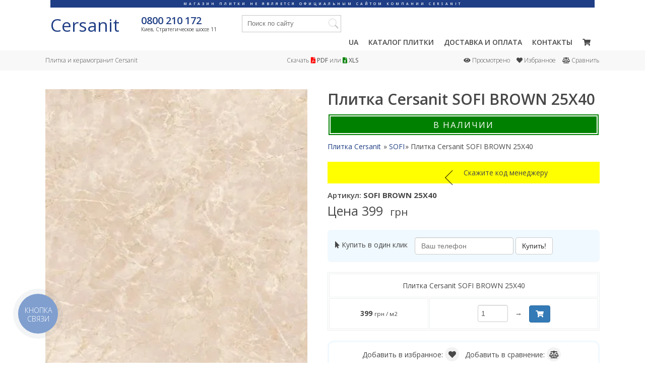

--- FILE ---
content_type: text/html; charset=UTF-8
request_url: https://cersanit.in.ua/plitka-sofi-brown-25x40/
body_size: 32244
content:
<!DOCTYPE html>
<html lang="ru">

<head>
    <meta charset="utf-8">
    <meta http-equiv="Cache-Control" content="no-store, no-cache, must-revalidate">
    <meta http-equiv="Pragma" content="no-cache">
    <meta http-equiv="Expires" content="0">

        <!-- Global site tag (gtag.js) - Google Analytics -->
<!--    <script async src="https://www.googletagmanager.com/gtag/js?id=UA-3368000-67"></script>-->
<!--    <script>-->
<!--        window.dataLayer = window.dataLayer || [];-->
<!--        function gtag(){dataLayer.push(arguments);}-->
<!--        gtag('js', new Date());-->
<!--        gtag('config', 'UA-3368000-67');-->
<!--    </script>-->
    <!-- Google Tag Manager -->
    <script>
            (function(w,d,s,l,i) {
                w[l] = w[l] || [];
                w[l].push({
                    'gtm.start': new Date().getTime(),
                    event:'gtm.js'
                });
                var f = d.getElementsByTagName(s)[0],
                    j = d.createElement(s),
                    dl = l != 'dataLayer' ? '&l='+l : '';
                j.async = true;
                j.src = 'https://www.googletagmanager.com/gtm.js?id='+i+dl;
                f.parentNode.insertBefore(j,f);
            })(window,document,'script','dataLayer','GTM-MJWBT3N');
    </script>
    <!-- End Google Tag Manager FINISH-->
    <script src="/subSystem/share/js/handlers/external.stats.js?ver=3252278" async></script>
    
    <base href="https://cersanit.in.ua/">
    <title>Плитка Cersanit SOFI BROWN 25X40 от — Купить по цене 399 грн в брендовом магазине плитки Церсанит Киев, Украина</title>
    <meta name="description" content="Плитка Cersanit SOFI BROWN 25X40 с коллекции — есть в наличии - купить у официального дилера плитки по Украине (Киев) &#10022; Церсанит недорого  Актуальные новинки &#9757;Заходите!">    
    <link rel="canonical" href="https://cersanit.in.ua/plitka-sofi-brown-25x40/">    <link rel="alternate" hreflang="ru-UA" label=""
                                              href="https://cersanit.in.ua/plitka-sofi-brown-25x40/">    <link rel="alternate" hreflang="uk-UA" href="https://cersanit.in.ua/ukr/plitka-sofi-brown-25x40/">    
    <meta name="viewport" content="width=device-width, initial-scale=1">
    <style>* {margin:0;padding:0; outline:0 none;}article,aside,details,figcaption,figure,footer,header,hgroup,main,nav,section,summary {display:block;}body { font-family:'Open Sans',sans-serif; font-size:14px; line-height:1.5em; font-weight:400; color:#474747; width:100%;}.logo-text { display:block; font-size:35px; line-height:40px; width:180px; height:40px; color:#1F3E85;}.wrapper {max-width:1140px;margin:0 auto; top:117px; position:relative;}h1,h2,h3,h4,h5,.like_h1,.like_h2,.like_h3,.like_h4,.like_h5 { line-height:1.3em; font-weight:600; margin:0; padding:0 0 .3em 0;}h1,.like_h1 { font-size:30px;}h2,.like_h2 { font-size:25px;}h3,.like_h3 { font-size:20px;}h4,.like_h4 { font-size:15px;}p { margin:0; padding:0 0 1em 0;}img { vertical-align:top;}a { color:#1F3E85; text-decoration:none;}a:hover { color:#474747;}strong,.like_strong { font-weight:bold;}em,.like_em { font-style:italic;}/* Header-----------------------------------------------------------------------------*/.header { position:fixed; height:100px; display:block; background:#fff; width:100%; z-index:999999; transition:all 0.5s ease;/* Длительность и кривая анимации */}.header-notice { display:flex; align-items:center; justify-content:center; word-wrap:break-word; width:100%; margin:0 auto; max-width:1080px; height:15px; line-height:10px; font-size:7px; font-weight:600; letter-spacing:4px; text-transform:uppercase; color:#FFF; background:#1F3E85; opacity:1; transition:all 0.5s ease;/* Длительность и кривая анимации */}.header-notice span{ padding:0 10px;}.topfixed{ height:75px; box-shadow:1px 5px 21px rgb(0 0 0 / 15%);}.header.topfixed .header-notice { opacity:0; height:1px;}.headerwr { box-sizing:border-box; padding:15px 30px 20px; margin:0 auto; max-width:1140px;}.logo { position:relative; display:inline-block; float:left;}.logo img { display:block; width:180px; height:40px;}.top_conacts { float:left; display:inline-block; vertical-align:top; height:40px; margin:0 0 0 0px;}.top_phone { display:block; font-size:20px; line-height:22px; font-weight:600;}.top_address { display:block; font-size:10px; line-height:1.2em;}.showmenu { float:right; display:inline-block; vertical-align:top; font-size:1em; line-height:34px; font-weight:600; text-transform:uppercase; color:#474747; white-space:nowrap; display:none;}.showmenu.active { color:#1F3E85;}.menu_icon { position:relative; display:inline-block; width:10px; height:10px;}.menu_icon span { position:absolute; left:0; width:100%; height:2px; background:#474747; -webkit-transition:all 250ms ease; -moz-transition:all 250ms ease; -ms-transition:all 250ms ease; -o-transition:all 250ms ease; transition:all 250ms ease;}.showmenu.active .menu_icon span { background:#1F3E85;}.menu_icon span.first { top:0;}.showmenu.active .menu_icon span.first { top:4px; -moz-transform:rotate(45deg); -webkit-transform:rotate(45deg); -o-transform:rotate(45deg); -ms-transform:rotate(45deg); transform:rotate(45deg);}.showmenu.active .menu_icon span.second { opacity:0;}.showmenu.active .menu_icon span.third { bottom:4px; -moz-transform:rotate(-45deg); -webkit-transform:rotate(-45deg); -o-transform:rotate(-45deg); -ms-transform:rotate(-45deg); transform:rotate(-45deg);}.menu_icon span.second { top:4px;}.menu_icon span.third { bottom:0;}.main_menu { float:right; display:inline-block; vertical-align:top; height:40px;}.main_menu>ul { list-style:none;}.main_menu>ul>li { position:relative; float:left; margin:0 0 0 20px; padding:0; font-size:1em; line-height:40px; font-weight:600; text-transform:uppercase;}.main_menu>ul>li>ul { list-style:none; box-sizing:border-box; width:500px; padding:10px 15px; position:absolute; top:40px; right:-310px; background:#FFF; border:2px solid #1F3E85; z-index:123; transform:scaleY(0); transform-origin:top; transition:transform 0.26s ease; transition-delay:0;}.main_menu>ul>li:hover>ul { transition-delay:600ms; transform:scaleY(1);}.main_menu>ul>li>ul:after { content:''; display:table; clear:both;}.main_menu>ul>li>ul>li { box-sizing:border-box; width:25%; float:left; font-size:12px; line-height:22px; font-weight:400; text-transform:none;}.main_menu a { position:relative; color:#474747; transition:all 300ms ease;}.main_menu a:after { content:''; position:absolute; left:0; bottom:-2px; width:0; height:2px; background:#1F3E85; transition:all 300ms ease;}.main_menu>ul>li:hover>a:after { width:100%;}.main_menu li.have_sub>a:before { content:''; position:absolute; right:0; top:20px; width:2px; height:0; background:#1F3E85; transition:all 300ms ease; transition-delay:0;}.main_menu li.have_sub:hover>a:before { height:10px; transition-delay:300ms;}.main_menu ul ul a:after { height:1px;}.main_menu ul ul li a:hover:after { width:100%;}.main_menu a:hover { color:#1F3E85;}.main_menu h4,.main_menu .like_h4 { padding:0 0 .15em 0;}.top_search { position:relative; float:left; display:inline-block; vertical-align:top; width:calc(100% - 883px); margin:0 0 0 50px;}.top_search_input { box-sizing:border-box; width:100%; padding:0 30px 0 10px; border:0 none; line-height:32px; border:1px solid #C6C6C6;}.top_search_submit { position:absolute; top:7px; right:5px; width:20px; height:20px; background:url(images/design/search.svg) center no-repeat; background-size:20px 20px; border:0 none; cursor:pointer;cursor:hand;}.top_grey_menu { background:#F8F8F8; top:100px; position:relative;}.top_grey_menu_wrapper { line-height:40px; box-sizing:border-box; max-width:1140px; margin:0 auto; padding:0 20px;}.heresearchresults { top:34px !important;}.two_columns { list-style:none;}.two_columns>li { float:left; box-sizing:border-box; width:calc((100% - 20px) / 2); margin:0; text-align:right;}.two_columns>li:first-child { margin-right:20px; text-align:left;}.three_columns { list-style:none; font-weight:300; font-size:12px;}.three_columns>li { float:left; box-sizing:border-box; width:calc((100% - 40px) / 3); margin:0 20px 0 0; text-align:center;}.three_columns>li:first-child { text-align:left;}.three_columns>li:last-child { margin-right:0; text-align:right;}.impik {}.fa-file-pdf { color:red;}.fa-file-excel { color:green;}.centeredgrey a { font-weight:400; color:#474747;}.cersseenfavcomp { list-style:none;}.cersseenfavcomp li { display:inline-block; vertical-align:top; padding:0 0 0 10px;}.cersseenfavcomp a { white-space:nowrap; color:#474747;}.cersseenfavcomp a:hover { color:#1F3E85;}/* Middle-----------------------------------------------------------------------------*/.ourcontent { padding:20px 20px 20px 20px;}.mainpagedesc ul { list-style:none; margin:0; padding:0 0 .75em 0;}.mainpagedesc ul li { position:relative; margin:0; padding:0 0 .25em 1.5em;}.mainpagedesc ul li:before { content:''; position:absolute; top:.8em; left:0; width:1em; height:1px;}.last-added-products{ display:grid; grid-template-columns:repeat(7,minmax(0,1fr));}.last-added-products li { width:auto; position:relative !important; padding:0 20px 20px 0 !important;}@media (max-width:1024px) { .last-added-products { grid-template-columns:repeat(4,minmax(0,1fr)); }}@media (max-width:600px) { .last-added-products { grid-template-columns:repeat(2,minmax(0,1fr)); }}.products { list-style:none; margin:0 0 0 0 !important; padding:0 !important;}.products li { position:relative; box-sizing:border-box; display:inline-block; vertical-align:bottom; width:calc(100% / 7); padding:0 20px 20px 0 !important; margin:0 !important;}.products li:before { display:none !important;}.products li a { color:#474747;}.products li a:hover { color:#1F3E85;}.product-img-container { min-height:200px; display:flex; align-items:center; justify-content:center;}.products li a img,.products li a picture { max-width:100%; height:auto; margin:0 auto 10px auto;}.product_name { display:block; font-size:12px; line-height:17px; height:34px; overflow:hidden; font-weight:300; text-transform:uppercase;}.product_info { margin:5px 0 0 0;}.product_size { font-size:15px; line-height:1em; font-weight:400; float:left;}.product-card-badge { position:absolute; top:25px; width:auto; height:25px; border:1px solid rgba(218,218,218,0.5); background-color:#f5f5f5; display:flex; justify-content:start; align-items:center; padding:0 8px; font-size:10px;}.badge-p { display:none;}.badge-p::after { content:""; position:absolute; top:0; left:0; width:4px; height:100%; background-color:green;}.badge-z::after { content:""; position:absolute; top:0; left:0; width:4px; height:100%; background-color:#efef07;}.badge-u::after { content:""; position:absolute; top:0; left:0; width:4px; height:100%; background-color:#ff961d;}.badge-n::after { content:""; position:absolute; top:0; left:0; width:4px; height:100%; background-color:#ff0a0a;}.badge-s::after { content:""; position:absolute; top:0; left:0; width:4px; height:100%; background-color:#424242;}.globalprice { font-size:17px; line-height:1em; font-weight:400; float:right; color:#1F3E85; margin-right:-16px;}.globalprice sup { position:relative; font-size:7px; line-height:1em; font-weight:400; top:-3px;}.globalprice sub { position:relative; font-size:8px; line-height:1em; font-weight:600; top:-4px; left:-16px;}.word_price { position:relative; display:inline-block; transform:rotate(-90deg); font-size:7px; text-transform:lowercase; margin:0 -2px 0 0; top:-4px; left:4px;}.subcategories { list-style:none; margin:0 -20px 0 0 !important; padding:0 !important;}.subcategories li { box-sizing:border-box; float:left; width:25%; padding:0 20px 20px 0 !important; margin:0 !important;}.subcategories li a { position:relative; display:block; height:240px; overflow:hidden; background:#F8F8F8; -webkit-transition:all 300ms ease; -moz-transition:all 300ms ease; -ms-transition:all 300ms ease; -o-transition:all 300ms ease; transition:all 300ms ease;}.cat_hover { position:absolute; left:-100%; width:100%; height:40px; bottom:0; background:#1F3E85; z-index:23; -webkit-transition:all 300ms ease; -moz-transition:all 300ms ease; -ms-transition:all 300ms ease; -o-transition:all 300ms ease; transition:all 300ms ease;}a:hover .cat_hover { left:0;}.cat_name { position:absolute; left:0; right:0; bottom:0; text-transform:uppercase; font-weight:400; line-height:40px; padding:0 20px; display:block; color:#474747; text-align:center; z-index:25;}a:hover .cat_name { color:#FFF;}.cat_img { display:block; position:absolute; top:0; left:0; right:0; bottom:40px; z-index:20; transition:all 250ms ease; background-position:center; background-repeat:no-repeat; background-size:cover; display:flex; align-items:center; justify-content:center;}.statpage .cat_img img,.statpage .cat_img picture { object-fit:cover; height:100%; width:100%;}a:hover .cat_img { opacity:1;}.withsidebar {}.iamsidebar { float:right; width:calc((100% - 120px)/7*2 + 20px);}.bigthreefourth { float:left; width:calc((100% - 120px)/7*5 + 100px);}.withsidebar .products { margin-right:0;}.withsidebar .products li { width:33%;}.product-model .products li { width:20%;}.oldprice{text-decoration:line-through;color:red;}.cart-msg { text-align:center; border-radius:10px; border:1px solid #b4b4b4; background-color:#eeeeee; margin-bottom:15px;}.badge-discount { position:absolute; top:-5px; right:15px; background-image:linear-gradient(180deg,#337ab7 0%,#2e6da4 100%); border-radius:5px; color:white; font-size:20px; padding:5px 0; width:60px; text-align:center;}/* Footer-----------------------------------------------------------------------------*/.footer { box-sizing:border-box; padding:20px 0 40px 0; color:#FFF;background:#454442 url(images/design/footer.jpg) center no-repeat;}.footer a { color:#FFF;}.footer a:hover { color:#CCC;}.footer-first-column { box-sizing:border-box; float:left; width:calc((100% - 160px)/7*2 + 40px); padding:0 0 0 20px;}.footer-second-column { box-sizing:border-box; float:right; width:calc((100% - 160px)/7*5 + 100px);}.footer_logo { width:140px; height:32px; background:url(images/design/footerlogo.svg) center no-repeat; background-size:140px 32px;}.footer_logo_desc { padding:5px 0 0 0; font-size:12px; font-weight:300;}.footer_columns { list-style:none; padding:16px 0 0 0;}.footer_columns li { box-sizing:border-box; float:left; width:20%; padding:0 20px 0 0;}.footer_columns h4,.footer_columns .like_h4 { padding-bottom:4px;}.footer_columns p { margin:0; padding:0 0 2px 0; font-size:12px; font-weight:300;}.mainpagedesc ul.cersanit_features { margin:0; padding:0; font-size:0; text-align:center;}.mainpagedesc ul.cersanit_features>li { box-sizing:border-box; display:inline-block; vertical-align:top; margin:0 0 15px 0; padding:0 5px; width:20%; font-size:13px; line-height:16px; text-align:center;}.mainpagedesc ul.cersanit_features>li img { display:block; width:80px; height:80px; max-height:80px; margin:0 auto 10px auto;}.cersanit_features>li:before { display:none;}.cersanit_features strong,.cersanit_features .like_strong { display:block;}.news-articles { list-style:none; display:grid; grid-template-columns:repeat(3,1fr); grid-column-gap:20px; grid-row-gap:20px; margin:0 0 20px 0;}.news-articles a { display:block;}.na_simg { display:flex; align-items:center; justify-content:center; height:180px; background-repeat:no-repeat; background-size:cover; background-position:center; margin:0 0 5px 0;}.na_simg img,.na_simg picture { object-fit:cover; height:100%; width:100%;}.na_sname { display:block; font-size:12px; line-height:17px; max-height:34px; overflow:hidden; font-weight:300; text-transform:uppercase;}.na_sndate { font-size:12px; line-height:15em; line-height:1em; font-weight:400; color:#1F3E85; margin:4px 0 0 0;}.sitecalc_wrapper { width:100%;}.sitemap-wrapper { display:flex; justify-content:center;}.sitemap-column { width:310px; margin-top:30px;}.sitemap-column-title { font-size:24px;}.sitemap-list { list-style-type:none; margin-left:5px; height:80vh; overflow:scroll;}.sitemap-list-item { font-size:18px; padding:5px 10px;}.sitemap-list-item>a { color:#474747;}.sitemap-list-item>a:hover{ color:#1F3E85;}.filter-form-submit-hidden{ display:none;}.vendor-checkbox{ position:relative;}.filter-form-submit{ display:inline-block; position:absolute; right:10px; border:1px solid #1F3E85; border-radius:5px; cursor:pointer; padding:4px;}.see_also_rels__nav { margin:0 0 15px 0;}.see_also_rels__nav_second { display:flex; flex-wrap:nowrap; overflow-x:auto; margin:7px 0 0 0;}.btn.see_also_rels__nav_button { overflow:visible; margin:0 10px 0 0;}.see_also_rels__nav_button.active,.see_also_rels__nav_button.active:hover{ color:#FFF; background-color:#1F3E85; border-color:#1F3E85;}.products li.see_also_rels__data_unit__last { padding:0 20px 50px 0 !important; height:240px; position:relative;}.products li.see_also_rels__data_unit__last a { position:absolute; top:0; left:0; right:20px; height:127px; border:1px solid #CCC; border-radius:4px; padding:6px 10px; z-index:200;}.products li.see_also_rels__data_unit__last a:hover { color:#1F3E85; border-color:#1F3E85;}.see_also_rels__data_unit__last_vsego { position:absolute; top:100px; left:10px; font-size:12px; pointer-events:none;}.products li.see_also_rels__data_unit__last a:hover ~ .see_also_rels__data_unit__last_vsego { color:#1F3E85;}.three_columns:after,.two_columns:after,.withsidebar:after,.subcategories:after,.product_info:after,.products:after,.footer_columns:after,.footer:after,.main_menu:after,.headerwr:after{ content:''; display:table; clear:both;}@media screen and (max-width:1040px) { .top_conacts,.top_search { margin-left:30px; } .main_menu>ul>li { margin-left:15px; } .top_search { width:calc(100% - 769px); } .logo-text { width:135px; height:30px; }}@media screen and (max-width:960px) { .products li { width:25%; }}@media screen and (max-width:930px) { .top_grey_menu_wrapper { padding:5px 0; line-height:2em; } .three_columns>li { float:none; width:100%; margin:0; text-align:center; } .three_columns>li:first-child,.three_columns>li:last-child { text-align:center; }}@media screen and (max-width:920px) { .footer-first-column { float:none; width:100%; padding:0 20px; text-align:center; } .footer_logo { margin:0 auto; } .footer-second-column { float:none; width:100%; padding:0 0 0 20px; } .footer_columns { padding-top:12px; }}@media screen and (max-width:1048px) { .headerwr { padding:15px 20px; } .logo img { width:135px; height:30px; } .logo::before { top:40px; width:135px; letter-spacing:3px; } .main_menu { visibility:hidden; float:none; position:absolute; top:-200px; height:auto; right:100px; padding:10px 0; background:#1F3E85; text-align:right; -webkit-transition:all 250ms ease; -moz-transition:all 250ms ease; -ms-transition:all 250ms ease; -o-transition:all 250ms ease; transition:all 250ms ease; } .main_menu>ul>li { float:none; margin:0; padding:5px 20px; line-height:1.5em; pointer-events:none; } .main_menu>ul>li>a { pointer-events:auto; } .main_menu a,.main_menu a:hover { color:#FFF; } .main_menu.inview { visibility:visible; top:0; } .showmenu { display:inline-block; } .top_search { width:calc(100% - 470px); } .subcategories li a { height:180px; } .withsidebar .products { margin-right:-20px; }}@media screen and (max-width:780px) { .subcategories li { width:33.333333%; } .mainpagedesc ul.cersanit_features>li { width:33.333333%; }}@media screen and (max-width:760px) { .withsidebar .products li { width:33%; } .news-articles { grid-template-columns:1fr; grid-template-rows:repeat(3,1fr); } .na_simg { height:90px; }}@media screen and (max-width:660px) { .footer { padding-bottom:20px; } .footer_columns li { width:33.333333%; padding-bottom:12px; text-align:center; }}@media screen and (max-width:560px) { .header { height:200px; } .header.topfixed { height:170px; } .top_grey_menu { position:relative; top:200px; } .wrapper { position:relative; top:210px; } .products li { width:33.333333%; } .header { text-align:center; } .headerwr { padding:5px 20px 5px 20px; } .top_search { float:none; width:100%; margin:5px 0; } .top_conacts { float:none; width:100%; margin:0; } .logo { float:none; margin-bottom:5px; } .logo-text { margin-bottom:10px; } .logo::before { top:-20px; } .showmenu { float:none; } .subcategories li { width:50%; } .main_menu { text-align:center; right:auto; left:50%; width:200px; margin-left:-100px; } .withsidebar .products li { width:33.333333%; } .header-notice{ height:30px; }}@media screen and (max-width:500px) { .mainpagedesc ul.cersanit_features>li { width:50%; }}@media screen and (max-width:450px) { .products li { width:50%; } .footer_columns li { width:50%; } .footer_columns li:last-child { width:100%; } .subcategories li a { height:150px; } .withsidebar .products li { width:49%; }}@media screen and (max-width:380px) { .mainpagedesc ul.cersanit_features>li { display:block; width:100%; }}</style>

    <meta property="place:location:latitude" content="50.4003215350533">
    <meta property="place:location:longitude" content="30.5271217631443">
    <meta property="business:contact_data:street_address" content="Стратегическое шоссе, 11">
    <meta property="business:contact_data:locality" content="Киев">
    <meta property="business:contact_data:postal_code" content="03028">
    <meta property="business:contact_data:country_name" content="Украина">
    <meta property="business:contact_data:email" content="info@cersanit.in.ua">
    <meta property="business:contact_data:phone_number" content="+380800210172">
    <meta property="business:contact_data:website" content="https://cersanit.in.ua/">

    <meta property="og:type" content="website">
    <meta property="og:title" content="Плитка Cersanit SOFI BROWN 25X40">
    <meta property="og:url" content="https://cersanit.in.ua/plitka-sofi-brown-25x40/">    <meta property="og:image" content="https://omixcdn.com/temp/plitka/img/catalog/plitka-cersanit-sofi-brown-25x40-9111918-0.jpg">    <meta property="og:image:width" content="467">    <meta property="og:image:height" content="768">    <meta property="og:site_name" content="Cersanit">
    <meta property="og:description" content="Плитка Cersanit SOFI BROWN 25X40 с коллекции — есть в наличии - купить у официального дилера плитки по Украине (Киев) &#10022; Церсанит недорого  Актуальные новинки &#9757;Заходите!">    <meta property="twitter:card" content="summary_large_image">
    <meta property="twitter:title" content="Плитка Cersanit SOFI BROWN 25X40">
    <meta property="twitter:image" content="https://omixcdn.com/temp/plitka/img/catalog/plitka-cersanit-sofi-brown-25x40-9111918-0.jpg">    <meta property="twitter:url" content="https://cersanit.in.ua/plitka-sofi-brown-25x40/">    <meta property="twitter:description" content="Плитка Cersanit SOFI BROWN 25X40 с коллекции — есть в наличии - купить у официального дилера плитки по Украине (Киев) &#10022; Церсанит недорого  Актуальные новинки &#9757;Заходите!">    <meta name="relap-image" content="https://omixcdn.com/temp/plitka/img/catalog/plitka-cersanit-sofi-brown-25x40-9111918-0.jpg">    <meta name="relap-title" content="Плитка Cersanit SOFI BROWN 25X40">

    <link rel="apple-touch-icon-precomposed" sizes="57x57" href="/images/favicon/apple-touch-icon-57x57.png">
    <link rel="apple-touch-icon-precomposed" sizes="114x114" href="/images/favicon/apple-touch-icon-114x114.png">
    <link rel="apple-touch-icon-precomposed" sizes="72x72" href="/images/favicon/apple-touch-icon-72x72.png">
    <link rel="apple-touch-icon-precomposed" sizes="144x144" href="/images/favicon/apple-touch-icon-144x144.png">
    <link rel="apple-touch-icon-precomposed" sizes="60x60" href="/images/favicon/apple-touch-icon-60x60.png">
    <link rel="apple-touch-icon-precomposed" sizes="120x120" href="/images/favicon/apple-touch-icon-120x120.png">
    <link rel="apple-touch-icon-precomposed" sizes="76x76" href="/images/favicon/apple-touch-icon-76x76.png">
    <link rel="apple-touch-icon-precomposed" sizes="152x152" href="/images/favicon/apple-touch-icon-152x152.png">
    <link rel="icon" type="image/png" href="/images/favicon/favicon-196x196.png" sizes="196x196">
    <link rel="icon" type="image/png" href="/images/favicon/favicon-96x96.png" sizes="96x96">
    <link rel="icon" type="image/png" href="/images/favicon/favicon-32x32.png" sizes="32x32">
    <link rel="icon" type="image/png" href="/images/favicon/favicon-16x16.png" sizes="16x16">
    <link rel="icon" type="image/png" href="/images/favicon/favicon-128.png" sizes="128x128">

    <meta name="application-name" content="Cersanit"/>
    <meta name="msapplication-TileColor" content="#1F3E85">
    <meta name="msapplication-TileImage" content="/images/favicon/mstile-144x144.png">
    <meta name="msapplication-square70x70logo" content="/images/favicon/mstile-70x70.png">
    <meta name="msapplication-square150x150logo" content="/images/favicon/mstile-150x150.png">
    <meta name="msapplication-wide310x150logo" content="/images/favicon/mstile-310x150.png">
    <meta name="msapplication-square310x310logo" content="/images/favicon/mstile-310x310.png">

    <script src="subSystem/share/js/lib/jquery.min.js"></script>
            <script type="module" src="dist/build.js?v=8177545"></script>

    </head>

<body>
<!-- Google Tag Manager (noscript) -->
<noscript>
    <iframe src="https://www.googletagmanager.com/ns.html?id=GTM-MJWBT3N" height="0" width="0" style="display:none;visibility:hidden"></iframe>
</noscript>
<!-- End Google Tag Manager (noscript) -->

<header class="header">

        <div class="header-notice" >
        <span>
             Магазин плитки не является официальным сайтом компании CERSANIT        </span>
    </div>
    <div class="headerwr">
        <a href="/" class="logo">
            <span class="logo-text" >Cersanit</span>
        </a>
        <div class="top_conacts"><a href="tel:0800210172" class="top_phone">0800 210 172</a> <span class="top_address">Киев, Стратегическое шоссе 11</span></div>
        <form class="top_search heresearchfom" action="/" method="get"><input class="top_search_input herewesearch" name="search" autocomplete="off" required placeholder="Поиск по сайту" value=""><input type="submit" value="" class="top_search_submit"><ul class="heresearchresults"><li>идет поиск...</li></ul></form>
        <nav class="main_menu">
            <ul>
                <li><a href="/ukr/plitka-sofi-brown-25x40/">ua</a></li>                <li class="have_sub">
                    <a href="/s/">Каталог плитки</a>
                    <ul class="main_menu_sub">
                        <li>
                            <div class="like_h4">Коллекции</div>
                            <div><a href="//"></a><br><a href="/adamante/">ADAMANTE</a><br><a href="/afina/">Afina</a><br><a href="/alama/">Alama</a><br><a href="/alchimia/">ALCHIMIA</a><br><a href="/aldo/">ALDO</a><br><a href="/alisha/">ALISHA</a><br><a href="/alvaro/">ALVARO</a><br><a href="/ambras/">AMBRAS</a>                                <br><a href="/#cersanitcollections">Показать все</a>
                            </div>
                        </li>
                        <li>
                            <div class="like_h4">Стилизация</div>
                            <div>
                                <a href="/s/plitka/stilizaciya-beton/">бетон</a><br><a href="/s/plitka/stilizaciya-glina/">глину</a><br><a href="/s/plitka/stilizaciya-derevo/">дерево</a><br><a href="/s/plitka/stilizaciya-kamen/">камень</a><br><a href="/s/plitka/stilizaciya-kirpich/">кирпич</a><br><a href="/s/plitka/stilizaciya-mosaic/">мозаика</a><br><a href="/s/plitka/stilizaciya-monokolor/">моноколор</a><br><a href="/s/plitka/stilizaciya-mramor/">мрамор</a><br><a href="/s/plitka/stilizaciya-parket/">паркет</a><br><a href="/s/plitka/stilizaciya-sol-perec/">соль-перец</a><br><a href="/s/plitka/stilizaciya-tekstil/">текстиль</a><br><a href="/s/plitka/stilizaciya-uzor/">узор</a><br><a href="/s/plitka/stilizaciya-foto/">фото</a><br>                            </div>
                        </li>
                        <li>
                            <div class="like_h4">Назначение</div>
                            <div>
                                <a href="/s/plitka/naznachenie-balkon/">балкон</a><br><a href="/s/plitka/naznachenie-basseyn/">бассейн</a><br><a href="/s/plitka/naznachenie-vannaya/">ванной</a><br><a href="/s/plitka/naznachenie-gruba/">груба</a><br><a href="/s/plitka/naznachenie-dlya-stupeney/">для ступеней</a><br><a href="/s/plitka/naznachenie-dom/">дом</a><br><a href="/s/plitka/naznachenie-camin/">камина</a><br><a href="/s/plitka/naznachenie-koridor/">коридор</a><br><a href="/s/plitka/naznachenie-krylco/">крыльца</a><br><a href="/s/plitka/naznachenie-kuhnya/">кухня</a><br><a href="/s/plitka/naznachenie-lestnica/">лестницы</a><br><a href="/s/plitka/naznachenie-naruzhnaya/">наружная</a><br><a href="/s/plitka/naznachenie-okna/">окна</a><br><a href="/s/plitka/naznachenie-pech/">печи</a><br><a href="/s/plitka/naznachenie-pol/">пол</a><br><a href="/s/plitka/naznachenie-stena/">стены</a><br><a href="/s/plitka/naznachenie-terrasa/">террасы</a><br><a href="/s/plitka/naznachenie-tualet/">туалет</a><br><a href="/s/plitka/naznachenie-ulica/">улицы</a><br><a href="/s/plitka/naznachenie-fartuk/">фартук</a><br><a href="/s/plitka/naznachenie-fasad/">фасада</a><br><a href="/s/plitka/cokol/">цоколя</a><br>                            </div>
                        </li>
                        <li>
                            <div class="like_h4">Цвет</div>
                            <div>
                                <a href="/s/plitka/cvet-bezhevyi/">бежевая</a><br><a href="/s/plitka/cvet-belyy/">белая</a><br><a href="/s/plitka/cvet-goluboy/">голубая</a><br><a href="/s/plitka/cvet-zelenuy/">зеленая</a><br><a href="/s/plitka/cvet-zolotoy/">золотая</a><br><a href="/s/plitka/cvet-korichnevuy/">коричневая</a><br><a href="/s/plitka/cvet-krasnuy/">красная</a><br><a href="/s/plitka/cvet-kremovuy/">кремовая</a><br><a href="/s/plitka/cvet-orangevuy/">оранжевая</a><br><a href="/s/plitka/cvet-rozovuy/">розовая</a><br><a href="/s/plitka/cvet-seruy/">серая</a><br><a href="/s/plitka/cvet-siniy/">синяя</a><br><a href="/s/plitka/cvet-fioletovuy/">фиолетовая</a><br><a href="/s/plitka/cvet-chernuy/">черная</a><br>                            </div>
                        </li>
                    </ul>
                </li>
                <li><a href="/delivery-pay/">Доставка и оплата</a></li>
                <li><a href="/contacts/">Контакты</a></li>
                <li><a href="/yourcart/" rel="nofollow"><i class="fas fa-shopping-cart"></i><sup class="cart-counter" ></sup></a></li>
            </ul>
        </nav>
        <a href="#showmenu" class="showmenu"><span class="menu_icon"><span class="first"></span><span class="second"></span><span class="third"></span></span> Меню</a>
    </div>
</header><!-- .header-->

<div class="top_grey_menu">
    <div class="top_grey_menu_wrapper">
        <ul class="three_columns">
            <li><span class="impik">Плитка и керамогранит Cersanit</span></li>
            <li class="centeredgrey">Скачать <a href="/files/catalog.pdf" target="_blank"><i class="fas fa-file-pdf"></i> PDF</a> или <a href="/files/price.php"><i class="fas fa-file-excel"></i> XLS</a></li>
            <li>
                <ul class="cersseenfavcomp">
                    <li><a href="/looked/" rel="nofollow"><i class="fas fa-eye"></i> Просмотрено</a></li>
                    <li><a href="/liked/" rel="nofollow"><i class="fas fa-heart"></i> Избранное</a></li>
                    <li><a href="/compare/" rel="nofollow"><i class="fas fa-balance-scale"></i> Сравнить</a></li>
                </ul>
            </li>
        </ul>
    </div>
</div>

<div class="wrapper">

	<main class="ourcontent">
        

<!-- start content -->

    <div class="single-sec" itemscope itemtype="http://schema.org/Product">


<div class="single-left">

    <a class="main_big_image glightbox" href="//omixcdn.com/temp/plitka/img/catalog/plitka-cersanit-sofi-brown-25x40-9111918-0.jpg">
        <picture>
            <source srcset="//omixcdn.com/temp/plitka/img/webp-400/plitka-cersanit-sofi-brown-25x40-9111918-0.webp" type="image/webp">
            <source srcset="//omixcdn.com/temp/plitka/img/catalog-400/plitka-cersanit-sofi-brown-25x40-9111918-0.jpg" type="image/jpeg">
            <img src="//omixcdn.com/temp/plitka/img/catalog-400/plitka-cersanit-sofi-brown-25x40-9111918-0.jpg" alt="Плитка Cersanit SOFI BROWN 25X40" itemprop="image" fetchpriority="high" decoding="async" loading="eager">
        </picture>
    </a>
    
</div>
<div data-controller="add-to-cart" class="single-right">

    <h1 itemprop="name" data-id="583577033">Плитка Cersanit SOFI BROWN 25X40</h1>

    
            <div class="inavailable">
            В наличии        </div>
    
    
    
    
    
    <ul class="newbreadcrumb" itemscope itemtype="https://schema.org/BreadcrumbList">
	<li itemprop="itemListElement" itemscope itemtype="https://schema.org/ListItem"><a itemprop="item" href="https://cersanit.in.ua/"><span itemprop="name">Плитка Cersanit</span></a><meta itemprop="position" content="1"></li>
<li itemprop="itemListElement" itemscope itemtype="https://schema.org/ListItem"><a itemprop="item" href="https://cersanit.in.ua/sofi/"><span itemprop="name">SOFI</span></a><meta itemprop="position" content="2"></li><li itemprop="itemListElement" itemscope itemtype="https://schema.org/ListItem"><span itemprop="name">Плитка Cersanit SOFI BROWN 25X40</span><meta itemprop="item" content="https://cersanit.in.ua/plitka-sofi-brown-25x40/"><meta itemprop="position" content="3"></li></ul>
    <div style="display: none" id="prodalert">
            <p><strong>Товар успешно добавлен в корзину</strong></p><p>Далее Вы можете:</p>
            <ul>
                <li>Перейти к <a href="/yourcart/">корзине</a> и оформить заказ</li>
                <li>Вернуться в категорию &laquo;<a href="/sofi/">Коллекция Cersanit SOFI</a>&raquo;</li>
                <li>Перейти на <a href="/">главную</a> страницу</li>
            </ul>
        </div>

    <ul class="prodcode prodcodep">
        <li class="zdeskod"><span class="whitecode bigcode"></span></li>
        <li class="zdestext">Скажите код менеджеру</li>
    </ul>

    <div class="id"><div class="like_h4 artikul">Артикул: <span class="like_strong">SOFI BROWN 25X40</span></div></div>
    <meta itemprop="brand" content="Cersanit">
    <meta itemprop="sku" content="SOFI BROWN 25X40"><meta itemprop="MPN" content="Cersanit SOFI BROWN 25X40">
    <div class="cost" itemprop="offers" itemscope itemtype="http://schema.org/Offer">
        <meta itemprop="priceValidUntil" content="2026-01-22">
        <meta itemprop="url" content="https://cersanit.in.ua/plitka-sofi-brown-25x40/">
        <div class="prodcost">
                                <div class="thprice"><span class="slovo_cena">Цена</span>
                    <span itemprop="price" content="399">
                        399                    </span>&nbsp;<small itemprop="priceCurrency" content="UAH">грн</small></div>
                        </div><link itemprop="availability" href="https://schema.org/InStock">                <div class="costp">
            <div class="check buyonclick">
            <form class="navbar-form navbar-left" method="post" action="/callback-send.php">
                <input type="hidden" name="cb" value="go">
                <input type="hidden" name="lang" value="ru">
                <input type="hidden" name="urlfrom" value="/plitka-sofi-brown-25x40/">
                <input type="hidden" name="prodname" value="Плитка Cersanit SOFI BROWN 25X40">
                <input type="hidden" name="prodprice" value="399">
                <input type="hidden" name="leadtype" value="oneclick">
                <input type="hidden" name="otype" value="oc">
                <input type="hidden" name="prodid" value="583577033">
                <label for="cb-phone"><i class="fa fa-mouse-pointer"></i>&nbsp;Купить в один клик</label>
                <div class="form-group">
                    <input type="text" class="form-control" placeholder="Ваш телефон" name="cb-phone" id="cb-phone" autocomplete="off">
                </div>
                <button type="submit" class="btn btn-default">Купить!</button>
            </form>
        </div>
                    <table class="table table-bordered priceoptions">
            <tbody style="text-align: center;" >
            <tr>
                <td colspan="2" >Плитка Cersanit SOFI BROWN 25X40</td>
            </tr>
            <tr>
                <td style="vertical-align: middle;">
                    <strong>399</strong>&nbsp;<small>грн&nbsp;/&nbsp;м2</small>
                </td>
                <td style="min-width:140px">
                    <form class="add-to-cart-form">
                        <input type="hidden" name="cartid" value="583577033">
                        <input type="hidden" name="size" value="1 x м2 &mdash; 399 грн">
                        <input class="tableputnumber form-control" type="number" step="1" min="1" value="1" id="" name="kolichestvo">
                        <span class="enter-point" style="display:none;">productCard</span>
                        <span class="polojivkorzinu">&rarr;</span>
                        <button type="submit" class="putincart btn btn-primary">
                            <i class="fa fa-shopping-cart"></i>
                        </button>
                    </form>
                </td>
            </tr>
            </tbody></table>
                        
            <div class="prodicons prodpage">Добавить в избранное:&nbsp;<span title="В избранное!" class="addtofav" data-id="583577033"><i class="fa fa-heart"></i></span> Добавить в сравнение:&nbsp;<span title="Сравнить!" class="addtocomp" data-id="583577033"><i class="fas fa-balance-scale"></i></span></div>

                </div>
    </div>

    </div>
    
<script>
        var product_id = 583577033,
            thangovalue = '/plitka-sofi-brown-25x40/',
            wtuk_v_upakovke = 12,
            metrov_v_upakovke = 1.2,
            metrov_v_wtuke = 0.1,
            upakovok_v_palete = 0,
            ves_odnoy_wtuki = 1.3333333333333,
            ves_upakovki = 16,
            ves_palety = 0,
            prod_price = 399,
            accent_color = 'var(--yellow)',
            sync_selector = '.tableputnumber',
            currentSize = "1 x м2",
            currentPrice ="399 грн";
        </script>
        <div class="like_h2" id="calc">Калькулятор плитки</div>
<div class="sitecalc_wrapper">
    <div class="sitecalc_input_wrapper eta_plowad">
        <label for="sitecalc_input_square" class="sitecalc_input_label" id="label_text_plowad">Площадь</label>
        <input type="text" class="sitecalc_input_input" data-action="plowad" id="sitecalc_input_square" value="1">
        <div class="sitecalc_input_teit">м&sup2;</div>
        <input type="hidden" id="hidden_plowad" value="">
        <div class="form_blue_balloon ukajite_nujnuu_plowad">Укажите нужную<br>площадь</div>
    </div>
    <div class="sitecalc_input_wrapper">
        <label for="sitecalc_input_pack" class="sitecalc_input_label"><span class="trans_upakovok">Упаковок</span></label>
        <input type="text" class="sitecalc_input_input" data-action="upakovka" id="sitecalc_input_pack" value="0">
        <div class="sitecalc_input_bottom" id="sitecalc_input_pack_bottom">+ X штуки</div>
        <div class="form_blue_balloon mojno_podobrat_plitku">Можно подобрать<br>плитку по упаковкам</div>
    </div>
    <div class="sitecalc_input_wrapper">
        <label for="sitecalc_input_number" class="sitecalc_input_label">Штук</label>
        <input type="text" class="sitecalc_input_input" data-action="wtyuki" id="sitecalc_input_number" value="0">
        <div class="form_blue_balloon ili_mojno_podobrat_po_wtukam">Или можно подобрать<br>плитку по штукам</div>
    </div>
    <div class="sitecalc_input_wrapper eta_palety">
        <label for="sitecalc_input_palet" class="sitecalc_input_label">Палет</label>
        <input type="text" class="sitecalc_input_input" data-action="palety" id="sitecalc_input_palet" value="0">
        <div class="sitecalc_input_bottom" id="sitecalc_input_palet_bottom">+ X <span class="trans_upakovok">упаковок</span></div>
        <div class="form_blue_balloon takje_mojno_ocenit">Также можно оценить<br>масштабы палеты</div>
    </div>
    <div class="sitecalc_porezka">
        <select id="sitecalc_porezka_select" class="sitecalc_porezka_select">
            <option value="1">Не учитывать порезку</option>
            <option value="1.05">+5%</option>
            <option value="1.1">+10%</option>
            <option value="1.15">+15%</option>
        </select>
    </div>
    <form class="lineheight50 sitecalc_itogo add-to-cart-form" method="post">
        <span class="sitecalc_weight"><span class="sitecalc_weight_number">X</span> <small>кг</small></span>
        <span>
            <input type="hidden" name="cartid" id="cartid" value="">
            <input type="hidden" name="thango" id="thango" value="">
            <input type="hidden" name="size" id="size" value="">
            <input type="hidden" name="kolichestvo" id="kolichestvo" value="">
            <span class="enter-point" style="display:none;">productCard</span>
            <span class="sitecalc_itogo_plowad">X</span> м&sup2; &times; <span class="sitecalc_itogo_cena">X</span> грн =
            <span class="sitecalc_summa_number">X</span> <span class="sitecalc_summa_grn">грн</span>
        </span>
        <button type="submit" class="sitecalc_tocart">В корзину</button>
    </form>
</div>
<script>
const sitecalc_wrapper = document.querySelector('.sitecalc_wrapper'),
    sitecalc_input_square = document.getElementById('sitecalc_input_square'),
    sitecalc_input_pack = document.getElementById('sitecalc_input_pack'),
    sitecalc_input_pack_bottom = document.getElementById('sitecalc_input_pack_bottom'),
    sitecalc_input_palet_bottom = document.getElementById('sitecalc_input_palet_bottom'),
    hidden_plowad = document.getElementById('hidden_plowad'),
    ves_itogo = document.querySelector('.sitecalc_weight_number'),
    cartid = document.getElementById('cartid'),
    thango = document.getElementById('thango'),
    size = document.getElementById('size'),
    kolichestvo = document.getElementById('kolichestvo');
var porezka_mnojitel = 1,
    ves = 0,
    realnaya_plowad = 0,
    demo_mode = 1,
    lang = 'ru',
    locatiopath_arr = location.pathname.split('/');

if (locatiopath_arr[1] == 'ua' || locatiopath_arr[1] == 'ukr') {
    lang = 'ua';
}

if (demo_mode === 1) {
    if (!!!wtuk_v_upakovke) { var wtuk_v_upakovke = 8; }
    if (!!!metrov_v_upakovke) { var metrov_v_upakovke = 0.72; }
    if (!!!metrov_v_wtuke) { var metrov_v_wtuke = 0.09; }
    if (!!!upakovok_v_palete) { var upakovok_v_palete = 72; }
    if (!!!prod_price) { var prod_price = 123; }
    if (!!!ves_odnoy_wtuki) { var ves_odnoy_wtuki = 1.79; }
    if (!!!ves_upakovki) { var ves_upakovki = 14.3; }
    if (!!!ves_palety) { var ves_palety = 1050; }
    if (!!!accent_color) { var accent_color = 'yellow'; }
    if (!!!product_id) { var product_id = '123456'; }
    if (!!!thangovalue) { var thangovalue = '/produrl/'; }
    if (!!!sync_selector) { var sync_selector = '.classname'; }
}

if (lang == 'ua') {
    document.getElementById('label_text_plowad').innerText = 'Площа';
    document.querySelector('.sitecalc_tocart').innerText = 'В кошик';
    document.querySelector('.ukajite_nujnuu_plowad').innerHTML = 'Вкажіть потрібну<br>площу';
    document.querySelector('.mojno_podobrat_plitku').innerHTML = 'Можна підібрати<br>плитку по упаковкам';
    document.querySelector('.ili_mojno_podobrat_po_wtukam').innerHTML = 'Або можна підібрати<br>плитку по штукам';
    document.querySelector('.takje_mojno_ocenit').innerHTML = 'Також можна оцінити<br>масштаби палети';
    document.querySelectorAll('.sitecalc_porezka_select option')[0].innerText = 'Не враховувати порізку';
    document.querySelectorAll('.trans_upakovok').forEach(element => { element.innerText = 'Пакувань'; });
}
cartid.value = product_id;
thango.value = thangovalue;
size.value = currentSize + ' — ' + currentPrice;
document.documentElement.style.setProperty('--accentcolor',accent_color);
hidden_plowad.value = sitecalc_input_square.value;
console.log('calculator loaded');

window.addEventListener('scroll', function() {
    CalcScrollEvent();
});

function CalcScrollEvent() {
    var scrolltop = parseInt(pageYOffset),
        sitecalc_wrapper_top = parseInt(sitecalc_wrapper.offsetTop),
        raznica = sitecalc_wrapper_top-scrolltop;
    if (raznica < 250) {
        document.querySelector('.eta_plowad .form_blue_balloon').classList.add('active');
    } else {
        document.querySelector('.eta_plowad .form_blue_balloon').classList.remove('active');
    }
}

[].forEach.call(document.querySelectorAll('element'), function (el) {
    el.addEventListener('click', function() {
        alert('works');
    }, false);
});

[].forEach.call(document.querySelectorAll('.sitecalc_porezka_select'), function (el) {
    el.addEventListener('change', function() {
        porezka_mnojitel = parseFloat(el.value);
        sitecalc_input_square.value = parseFloat((parseFloat(hidden_plowad.value)*porezka_mnojitel).toFixed(2));
        ChangePlowad();
    }, false);
});

[].forEach.call(document.querySelectorAll('.uchityvat_porezku'), function (el) {
    el.addEventListener('click', function() {
        var uchityvat_porezku_ul = document.querySelector('.uchityvat_porezku_ul');
        if (el.classList.contains('active')) {
            el.classList.remove('active');
            uchityvat_porezku_ul.classList.remove('active');
            porezka_mnojitel = 1;
        } else {
            el.classList.add('active');
            uchityvat_porezku_ul.classList.add('active');
            porezka_mnojitel = parseFloat(document.querySelector('.uchityvat_porezku_ul li.active').dataset.value);
        }
    }, false);
});

[].forEach.call(document.querySelectorAll('.sitecalc_input_input'), function (el) {
    el.addEventListener('keyup', function() {
        var thisel = el,
            thisval = el.value;
        FilterInputDigit(thisval,thisel);
        thisval = thisel.value;
        if (!!thisel.dataset.action) {
            var thisaction = thisel.dataset.action;
            if (thisaction == 'plowad') {
                ChangePlowad();
            } else if (thisaction == 'upakovka') {
                ChangeUpakovka();
            } else if (thisaction == 'wtyuki') {
                ChangeWtuki();
            } else if (thisaction == 'palety') {
                ChangePalety();
            }
            hidden_plowad.value = sitecalc_input_square.value;
        }
    }, false);
});
function ChangePalety() {
    var thisval = sitecalc_input_palet.value,
        kolichestvo_palet_vsego = thisval,
        kolichestvo_pachek_vsego = kolichestvo_palet_vsego*upakovok_v_palete;
        kolichestvo_wtuk_vsego = kolichestvo_pachek_vsego*wtuk_v_upakovke;
        plowad_fakticheskaya = parseFloat((kolichestvo_wtuk_vsego*metrov_v_wtuke).toFixed(2)),
        ostatok_ot_pachek = 0,
        ostatok_ot_palet = 0;

    sitecalc_input_pack_bottom.style.display = 'none';
    sitecalc_input_palet_bottom.style.display = 'none';

    sitecalc_input_square.value = plowad_fakticheskaya;
    sitecalc_input_number.value = kolichestvo_wtuk_vsego;
    sitecalc_input_pack.value = kolichestvo_pachek_vsego;
    
    ves = parseFloat((kolichestvo_palet_vsego*ves_palety).toFixed(2));
    realnaya_plowad = plowad_fakticheskaya;

    RecalcSumm();
}
function ChangeWtuki() {
    var thisval = sitecalc_input_number.value,
        kolichestvo_wtuk_vsego = thisval;
        kolichestvo_pachek_vsego = Math.floor(kolichestvo_wtuk_vsego/wtuk_v_upakovke);
        plowad_fakticheskaya = parseFloat((kolichestvo_wtuk_vsego*metrov_v_wtuke).toFixed(2)),
        kolichestvo_palet_vsego = Math.floor(kolichestvo_pachek_vsego/upakovok_v_palete),
        ostatok_ot_pachek = kolichestvo_wtuk_vsego-kolichestvo_pachek_vsego*wtuk_v_upakovke,
        ostatok_ot_palet = kolichestvo_pachek_vsego-kolichestvo_palet_vsego*upakovok_v_palete;

    sitecalc_input_square.value = plowad_fakticheskaya;
    sitecalc_input_number.value = kolichestvo_wtuk_vsego;
    sitecalc_input_pack.value = kolichestvo_pachek_vsego;
    sitecalc_input_pack_bottom.innerText = '+ '+ostatok_ot_pachek+' штуки';
    if (ostatok_ot_pachek > 0) {
        sitecalc_input_pack_bottom.style.display = 'block';
    } else {
        sitecalc_input_pack_bottom.style.display = 'none';
    }
    sitecalc_input_palet.value = kolichestvo_palet_vsego;
    sitecalc_input_palet_bottom.innerText = '+ '+ostatok_ot_palet+' пачки';
    if (ostatok_ot_palet > 0) {
        sitecalc_input_palet_bottom.style.display = 'block';
    } else {
        sitecalc_input_palet_bottom.style.display = 'none';
    }

    ves = parseFloat((kolichestvo_palet_vsego*ves_palety+ostatok_ot_palet*ves_upakovki+ostatok_ot_pachek*ves_odnoy_wtuki).toFixed(2));
    realnaya_plowad = plowad_fakticheskaya;

    RecalcSumm();
}
function ChangeUpakovka() {
    var thisval = sitecalc_input_pack.value,
        kolichestvo_pachek_vsego = thisval;
        kolichestvo_wtuk_vsego = kolichestvo_pachek_vsego*wtuk_v_upakovke;
        plowad_fakticheskaya = parseFloat((kolichestvo_wtuk_vsego*metrov_v_wtuke).toFixed(2)),
        kolichestvo_palet_vsego = Math.floor(kolichestvo_pachek_vsego/upakovok_v_palete),
        ostatok_ot_palet = kolichestvo_pachek_vsego-kolichestvo_palet_vsego*upakovok_v_palete;
    sitecalc_input_pack_bottom.style.display = 'none';

    sitecalc_input_square.value = plowad_fakticheskaya;
    sitecalc_input_number.value = kolichestvo_wtuk_vsego;
    sitecalc_input_palet.value = kolichestvo_palet_vsego;
    sitecalc_input_palet_bottom.innerText = '+ '+ostatok_ot_palet+' пачки';
    if (ostatok_ot_palet > 0) {
        sitecalc_input_palet_bottom.style.display = 'block';
    } else {
        sitecalc_input_palet_bottom.style.display = 'none';
    }

    ves = parseFloat((kolichestvo_palet_vsego*ves_palety+ostatok_ot_palet*ves_upakovki).toFixed(2));
    realnaya_plowad = plowad_fakticheskaya;

    RecalcSumm();

}
function ChangePlowad() {
    var thisval = sitecalc_input_square.value,
        kolichestvo_wtuk_vsego = Math.ceil(thisval/metrov_v_wtuke),
        plowad_fakticheskaya = parseFloat((kolichestvo_wtuk_vsego*metrov_v_wtuke).toFixed(2)),
        kolichestvo_pachek_vsego = Math.floor(kolichestvo_wtuk_vsego/wtuk_v_upakovke),
        ostatok_ot_pachek = kolichestvo_wtuk_vsego-kolichestvo_pachek_vsego*wtuk_v_upakovke,
        kolichestvo_palet_vsego = Math.floor(kolichestvo_pachek_vsego/upakovok_v_palete),
        ostatok_ot_palet = kolichestvo_pachek_vsego-kolichestvo_palet_vsego*upakovok_v_palete;
    sitecalc_input_number.value = kolichestvo_wtuk_vsego;
    sitecalc_input_pack.value = kolichestvo_pachek_vsego;
    sitecalc_input_pack_bottom.innerText = '+ '+ostatok_ot_pachek+' штуки';
    if (ostatok_ot_pachek > 0) {
        sitecalc_input_pack_bottom.style.display = 'block';
    } else {
        sitecalc_input_pack_bottom.style.display = 'none';
    }
    sitecalc_input_palet.value = kolichestvo_palet_vsego;
    sitecalc_input_palet_bottom.innerText = '+ '+ostatok_ot_palet+' пачки';
    if (ostatok_ot_palet > 0) {
        sitecalc_input_palet_bottom.style.display = 'block';
    } else {
        sitecalc_input_palet_bottom.style.display = 'none';
    }

    ves = parseFloat((kolichestvo_palet_vsego*ves_palety+ostatok_ot_palet*ves_upakovki+ostatok_ot_pachek*ves_odnoy_wtuki).toFixed(2));
    realnaya_plowad = plowad_fakticheskaya;

    RecalcSumm();
}
function FilterInputDigit(inputvalue,elemento) {
    var digitslocal = ['1','2','3','4','5','6','7','8','9','0',',','.'], outputstr = '';
    for (i=0; i<inputvalue.length; i++) { if (digitslocal.includes(inputvalue[i])) { outputstr += inputvalue[i]; } }
    outputstr = outputstr.replace(',','.');
    elemento.value = outputstr;
    document.querySelector('.sitecalc_porezka_select').value = '1';
    if (!!elemento.dataset.action && elemento.dataset.action == 'plowad') {}
}
function RecalcSumm() {
    var eta_palety = document.querySelector('.eta_palety');
    kolichestvo.value = realnaya_plowad;
    document.querySelector('.sitecalc_itogo_plowad').innerText = realnaya_plowad;
    document.querySelector('.sitecalc_itogo_cena').innerText = prod_price;
    document.querySelector('.sitecalc_summa_number').innerText = parseFloat((realnaya_plowad*prod_price).toFixed(2));
    ves_itogo.innerText = parseFloat(ves.toFixed(2));
    if (!!sync_selector && !!document.querySelector(sync_selector)) {
        document.querySelector(sync_selector).value = realnaya_plowad;
    }
}
</script>
<style>
* {
    margin: 0;
    padding: 0;
    outline: 0 none;
    box-sizing: border-box;
}
:root {
    --grey: #979797;
    --yellow: #F8E71C;
    --purple: #360DCB;
}
.lineheight50 {
    line-height: 50px;
}
.sitecalc_wrapper {
    font-family: "Helvetica Neue",Helvetica,Roboto,Arial,sans-serif;
    font-weight: 400;
    display: grid;
    grid-template-columns: 1fr 1fr 1fr 1fr;
    grid-column-gap: 20px;
    grid-row-gap: 20px;
    grid-template-rows: 50px 50px;
    grid-template-areas: ". . . ." "sitecalc_porezka sitecalc_itogo sitecalc_itogo sitecalc_itogo";
    margin: 15px 0 20px 0;
}
.sitecalc_input_wrapper {
    position: relative;
}
.sitecalc_porezka {
    grid-area: sitecalc_porezka;
    white-space: nowrap;
    font-size: 13px;
}
.sitecalc_porezka_select {
    width: 100%;
    height: 30px;
    margin: 10px 0;
}
.uchityvat_porezku {
    display: inline-block;
    vertical-align: middle;
    cursor: pointer; cursor: hand;
    user-select: none;
    margin: 0 5px 0 0;
}
.uchityvat_porezku::before {
    box-sizing: border-box;
    content: '';
    position: relative;
    top: -2px;
    display: inline-block;
    vertical-align: middle;
    font-size: 12px;
    width: 12px;
    height: 12px;
    background: #FFFFFF;
    border: 1px solid #979797;
    margin: 0 7px 0 0;
}
.uchityvat_porezku.active::before {
    background: #000;
    border: 3px solid var(--accentcolor);
}
.uchityvat_porezku_ul {
    vertical-align: middle;
    list-style: none;
    visibility: hidden;
    display: inline-block;
}
.uchityvat_porezku_ul.active {
    visibility: visible;
}
.uchityvat_porezku_ul li {
    display: inline-block;
    vertical-align: middle;
    text-align: center;
    width: 40px;
    line-height: 22px;
    font-size: 10px;
    background: #f2f2f2;
    cursor: pointer; cursor: hand;
}
.uchityvat_porezku_ul li.active {
    background: var(--accentcolor);
    cursor: default;
}
.sitecalc_input_label {
    display: block;
    position: absolute;
    top: -10px;
    left: 5px;
    padding: 0 3px 0 5px;
    line-height: 20px;
    background: #FFF;
    font-size: 13px;
    letter-spacing: 1px;
}
.sitecalc_input_input {
    width: 100%;
    height: 50px;
    line-height: 48px;
    border: 1px solid #979797;
    padding: 0 10px;
    text-align: center;
    font-size: 20px;
    letter-spacing: 1px;
    background: #FFF;
}
.sitecalc_input_input:focus {
    line-height: 46px;
    border: 2px solid var(--accentcolor);
}
.sitecalc_input_teit {
    pointer-events: none;
    position: absolute;
    top: 10px;
    right: 10px;
    line-height: 30px;
    font-size: 17px;
    color: #B6BCC3;
}
.sitecalc_input_bottom {
    position: absolute;
    top: 100%;
    left: 0;
    right: 0;
    line-height: 20px;
    font-family: Helvetica;
    font-size: 12px;
    color: #979797;
    text-align: center;
}
.sitecalc_itogo {
    grid-area: sitecalc_itogo;
    display: flex;
    justify-content: space-between;
    align-items: center;
    font-size: 15px;
    letter-spacing: 1px;
    text-align: center;
    font-weight: 300;
    white-space: nowrap;
    color: #000;
}
.sitecalc_summa_number {
    font-size: 15px;
    font-weight: 700;
}
.sitecalc_summa_grn {
    position: relative;
    font-size: 10px;
    letter-spacing: 1px;
    font-weight: bold;
    top: -8px;
}
.sitecalc_summa_grn::after {
    content: '';
    position: absolute;
    top: 15px;
    left: 0;
    right: 0;
    height: 3px;
    background: var(--accentcolor);
}
.sitecalc_weight small {
    font-size: 8px;
    position: relative;
    margin: 0 0 0 -4px;
    top: -6px;
    font-weight: 700;
}
.sitecalc_tocart {
    display: inline-block;
    line-height: 30px;
    background: var(--accentcolor);
    cursor: pointer; cursor: hand;
    color: #000;
    border: 0 none;
    padding: 0 10px;
    text-transform: uppercase;
    letter-spacing: 2px;
}
.sitecalc_tocart:hover {
    color: var(--accentcolor);
    background: #000;
}
.form_blue_balloon {
    position: absolute;
    left: -4px;
    bottom: 72px;
    background: var(--accentcolor);
    padding: 10px 15px;
    border-radius: 7px;
    font-size: 14px;
    line-height: 18px;
    white-space: nowrap;
    opacity: 0;
    visibility: hidden;
    transition: all 400ms cubic-bezier(0.54, 0.22, 0.22, 0.97);
    transform: translateX(0) translateY(5px);
}
.form_blue_balloon.active, .sitecalc_input_input:focus ~ .form_blue_balloon {
    opacity: 1;
    visibility: visible;
    transform: translateX(0) translateY(0);
}
.form_blue_balloon::before {
    content: '';
    position: absolute;
    left: 15px;
    bottom: -12px;
    width: 0;
    height: 0;
    border-style: solid;
    border-width: 12px 12px 0 0;
    border-color: var(--accentcolor) transparent transparent transparent;
}
.sitecalc_weight {
    font-weight: 400;
    display: inline-block;
    font-size: 15px;
    line-height: 24px;
    height: 24px;
    border-radius: 4px;
    padding: 0 5px 0 26px;
    margin: 0;
    background-color: #F7F7F7;
    background-position: 6px 4px;
    background-size: auto 16px;
    background-repeat: no-repeat;
	background-image: url([data-uri]);
}
@media screen and (max-width:900px) {
    .sitecalc_wrapper {
        grid-template-rows: 50px 30px 30px;
        grid-template-areas: ". . . ." "sitecalc_porezka sitecalc_porezka sitecalc_porezka sitecalc_porezka" "sitecalc_itogo sitecalc_itogo sitecalc_itogo sitecalc_itogo";
    }
    .sitecalc_porezka_select {
        margin: 0;
    }
}
@media screen and (max-width:560px) {
    .sitecalc_wrapper {
        grid-template-columns: 1fr 1fr;
        grid-template-rows: 50px 50px 30px 30px;
        grid-template-areas: ". ." ". ." "sitecalc_porezka sitecalc_porezka" "sitecalc_itogo sitecalc_itogo";
    }
    .sitecalc_input_bottom {
        font-size: 10px;
        line-height: 1em;
        top: calc(100% + 2px);
    }
}
@media screen and (max-width:480px) {
    .sitecalc_wrapper {
        grid-template-rows: 50px 50px 30px auto;
    }
    .sitecalc_itogo {
        justify-content: center;
        flex-direction: column;
    }
    .sitecalc_itogo.lineheight50 {
        line-height: 40px;
    }
}
</style>
<div class="product-table"><div class="item-sec"><div class="like_h2">Характеристики</div><table class="table" itemprop="description"><tbody>
<tr><td class="table_first_column">Бренд</td><td>Cersanit</td></tr><tr><td class="table_first_column">Материал</td><td><a class="harlink" href="/s/plitka/material-keramica/">Керамика</a> <a class="harlink" href="/s/plitka/material-kafel/">Кафель</a> </td></tr><tr><td class="table_first_column">Ширина</td><td>250</td></tr><tr><td class="table_first_column">Вес упаковки</td><td>16</td></tr><tr><td class="table_first_column">Стилизация</td><td><a class="harlink" href="/s/plitka/stilizaciya-kamen/">камень</a> </td></tr><tr><td class="table_first_column">Назначение</td><td><a class="harlink" href="/s/plitka/naznachenie-stena/">стены</a> <a class="harlink" href="/s/plitka/naznachenie-kuhnya/">кухня</a> <a class="harlink" href="/s/plitka/naznachenie-koridor/">коридор</a> <a class="harlink" href="/s/plitka/naznachenie-vannaya/">ванная</a> <a class="harlink" href="/s/plitka/naznachenie-fartuk/">фартук</a> <a class="harlink" href="/s/plitka/naznachenie-tualet/">туалет</a> <a class="harlink" href="/s/plitka/naznachenie-dom/">дом</a> </td></tr><tr><td class="table_first_column">Форма плитки</td><td><a class="harlink" href="/s/plitka/forma-plitki-pryamougolnik/">прямоугольник</a> </td></tr><tr><td class="table_first_column">Серия</td><td><a rel="nofollow" class="harlink" href="/s/?prop%5BСерия%5D%5BSOFI%5D=on">SOFI</a> </td></tr><tr><td class="table_first_column">Цвет</td><td><a class="harlink" href="/s/plitka/cvet-korichnevuy/">коричневый</a> </td></tr><tr><td class="table_first_column">Длина</td><td>400</td></tr><tr><td class="table_first_column">Тип</td><td><a class="harlink" href="/s/plitka/tip-glyanevaya/">глянцевая</a> <a class="harlink" href="/s/plitka/tip-strukturnaya/">структурная</a> </td></tr><tr><td class="table_first_column">Ценовой диапазон</td><td><a rel="nofollow" class="harlink" href="/s/?prop%5BЦеновой диапазон%5D%5BДешевый%5D=on">Дешевый</a> </td></tr><tr><td class="table_first_column">Наименование</td><td><a class="harlink" href="/s/plitka/">Плитка</a> </td></tr><tr><td class="table_first_column">Единица измерения</td><td>м2</td></tr><tr><td class="table_first_column">Штук в упаковке</td><td>12</td></tr><tr><td class="table_first_column">Формат</td><td><a class="harlink" href="/s/plitka/format-25x40/">25x40</a> </td></tr><tr><td class="table_first_column">Страна-производитель</td><td>Украина</td></tr><tr><td class="table_first_column">Толщина</td><td><a rel="nofollow" class="harlink" href="/s/?prop%5BТолщина%5D%5B8.5%5D=on">8.5</a> </td></tr><tr><td class="table_first_column">Квадратных метров в упаковке</td><td>1.2</td></tr></tbody></table></div></div>
<!---->
</div>



    <div class="see_also_rels">
        <div class="see_also_rels__nav">
            <div class="see_also_rels__nav_first like_h3">Рекомендуем обратить Ваше внимание:</div>
            <div class="see_also_rels__nav_second"><button
                    class="see_also_rels__nav_button btn btn-default"
                    type="button"
                    data-name="Цвет"
                    data-action="cvet-korichnevyy"
                >Цвет коричневый</button><button
                    class="see_also_rels__nav_button btn btn-default"
                    type="button"
                    data-name="Формат"
                    data-action="format-25x40"
                >Формат 25x40</button><button
                    class="see_also_rels__nav_button btn btn-default"
                    type="button"
                    data-name="Стилизация"
                    data-action="stilizaciya-kamen"
                >Стилизация камень</button><button
                    class="see_also_rels__nav_button btn btn-default"
                    type="button"
                    data-name="Назначение"
                    data-action="naznachenie-vannaya"
                >Назначение ванная</button><button
                    class="see_also_rels__nav_button btn btn-default"
                    type="button"
                    data-name="Назначение"
                    data-action="naznachenie-dom"
                >Назначение дом</button><button
                    class="see_also_rels__nav_button btn btn-default"
                    type="button"
                    data-name="Назначение"
                    data-action="naznachenie-koridor"
                >Назначение коридор</button><button
                    class="see_also_rels__nav_button btn btn-default"
                    type="button"
                    data-name="Назначение"
                    data-action="naznachenie-kuhnya"
                >Назначение кухня</button><button
                    class="see_also_rels__nav_button btn btn-default"
                    type="button"
                    data-name="Назначение"
                    data-action="naznachenie-steny"
                >Назначение стены</button><button
                    class="see_also_rels__nav_button btn btn-default"
                    type="button"
                    data-name="Назначение"
                    data-action="naznachenie-tualet"
                >Назначение туалет</button><button
                    class="see_also_rels__nav_button btn btn-default"
                    type="button"
                    data-name="Назначение"
                    data-action="naznachenie-fartuk"
                >Назначение фартук</button></div>
        </div>
        <div class="see_also_rels__data">
        <ul class="products see_also_rels__data_unit unit_cvet-korichnevyy"><li itemscope itemtype="http://schema.org/Product" class="products_li_p">
            <span class="product-card-badge badge-p" >В наличии</span>
            <a href="/plitka-aspenwood-beige-18,5x59,8-g1/">
                                <div class="product-img-container" >
                    <picture>
                        <source srcset="//omixcdn.com/temp/plitka/img/webp-200/plitka-cersanit-aspenwood-beige-18,5x59,8-g1-1691648-0-9681.webp" type="image/webp">
                        <source srcset="//omixcdn.com/temp/plitka/img/catalog-200/plitka-cersanit-aspenwood-beige-18,5x59,8-g1-1691648-0-9681.png" type="image/jpeg">
                        <img src="//omixcdn.com/temp/plitka/img/catalog-200/plitka-cersanit-aspenwood-beige-18,5x59,8-g1-1691648-0-9681.png" alt="Плитка Cersanit ASPENWOOD BEIGE 18,5X59,8 G1" itemprop="image" loading="eager" decoding="async" fetchpriority="high"                    </picture>
                </div>
                <span class="product_name" itemprop="name">Плитка Cersanit ASPENWOOD BEIGE 18,5X59,8 G1</span>
            </a>
            <div class="product_info">
                <meta itemprop="brand" content="Cersanit">
                <meta itemprop="sku" content="aspenwood beige 18,5x59,8 g1">
                <meta itemprop="mpn" content="Cersanit aspenwood beige 18,5x59,8 g1">
                                    <meta itemprop="image" content="//omixcdn.com/temp/plitka/img/catalog/plitka-cersanit-aspenwood-beige-18,5x59,8-g1-1691648-0-9681.png">                                <span class="globalprice" itemprop="offers" itemscope itemtype="http://schema.org/Offer">
                    <meta itemprop="price" content="469">
                    <meta itemprop="priceCurrency" content="UAH">
                    <meta itemprop="priceValidUntil" content="2026-01-22">
                    <meta itemprop="url" content="https://cersanit.in.ua/plitka-aspenwood-beige-18,5x59,8-g1/">
                    <span class="word_price">Цена</span>
                    <span>469</span>
                    <sup>грн</sup>
                    <sub>м2</sub>
                    <link itemprop="availability" href="https://schema.org/InStock">                </span>
            </div>
            <a href="/plitka-aspenwood-beige-18,5x59,8-g1/" class="btn btn-default btn-xs">Купить</a>
            </li><li itemscope itemtype="http://schema.org/Product" class="products_li_p">
            <span class="product-card-badge badge-p" >В наличии</span>
            <a href="/plitka-gilberton-brown-29,8x59,8/">
                                <div class="product-img-container" >
                    <picture>
                        <source srcset="//omixcdn.com/temp/plitka/img/webp-200/plitka-cersanit-gilberton-brown-29,8x59,8-5481262-0.webp" type="image/webp">
                        <source srcset="//omixcdn.com/temp/plitka/img/catalog-200/plitka-cersanit-gilberton-brown-29,8x59,8-5481262-0.jpg" type="image/jpeg">
                        <img src="//omixcdn.com/temp/plitka/img/catalog-200/plitka-cersanit-gilberton-brown-29,8x59,8-5481262-0.jpg" alt="Плитка Cersanit GILBERTON BROWN 29,8X59,8" itemprop="image" loading="lazy"                    </picture>
                </div>
                <span class="product_name" itemprop="name">Плитка Cersanit GILBERTON BROWN 29,8X59,8</span>
            </a>
            <div class="product_info">
                <meta itemprop="brand" content="Cersanit">
                <meta itemprop="sku" content="gilberton brown 29,8x59,8">
                <meta itemprop="mpn" content="Cersanit gilberton brown 29,8x59,8">
                                    <meta itemprop="image" content="//omixcdn.com/temp/plitka/img/catalog/plitka-cersanit-gilberton-brown-29,8x59,8-5481262-0.jpg">                    <meta itemprop="image" content="//omixcdn.com/temp/plitka/img/catalog/plitka-cersanit-gilberton-brown-29,8x59,8-5481262-1.jpg">                <span class="product_size">298&times;598</span>                <span class="globalprice" itemprop="offers" itemscope itemtype="http://schema.org/Offer">
                    <meta itemprop="price" content="604">
                    <meta itemprop="priceCurrency" content="UAH">
                    <meta itemprop="priceValidUntil" content="2026-01-22">
                    <meta itemprop="url" content="https://cersanit.in.ua/plitka-gilberton-brown-29,8x59,8/">
                    <span class="word_price">Цена</span>
                    <span>604</span>
                    <sup>грн</sup>
                    <sub>м2</sub>
                    <link itemprop="availability" href="https://schema.org/InStock">                </span>
            </div>
            <a href="/plitka-gilberton-brown-29,8x59,8/" class="btn btn-default btn-xs">Купить</a>
            </li><li itemscope itemtype="http://schema.org/Product" class="products_li_p">
            <span class="product-card-badge badge-p" >В наличии</span>
            <a href="/plitka-goran-grey-polstena/">
                                <div class="product-img-container" >
                    <picture>
                        <source srcset="//omixcdn.com/temp/plitka/img/webp-200/goran-grey-pol-stena.webp" type="image/webp">
                        <source srcset="//omixcdn.com/temp/plitka/img/catalog-200/goran-grey-pol-stena.jpg" type="image/jpeg">
                        <img src="//omixcdn.com/temp/plitka/img/catalog-200/goran-grey-pol-stena.jpg" alt="Плитка Cersanit Goran грей пол/стена" itemprop="image" loading="lazy"                    </picture>
                </div>
                <span class="product_name" itemprop="name">Плитка Cersanit Goran грей пол/стена</span>
            </a>
            <div class="product_info">
                <meta itemprop="brand" content="Cersanit">
                <meta itemprop="sku" content="goran грей пол/стена">
                <meta itemprop="mpn" content="Cersanit goran грей пол/стена">
                                    <meta itemprop="image" content="//omixcdn.com/temp/plitka/img/catalog/goran-grey-pol-stena.jpg">                    <meta itemprop="image" content="//omixcdn.com/temp/plitka/img/catalog/goran-grey-pol-stena-1.jpg">                    <meta itemprop="image" content="//omixcdn.com/temp/plitka/img/catalog/goran-grey-pol-stena-2.jpg">                <span class="product_size">42&times;42</span>                <span class="globalprice" itemprop="offers" itemscope itemtype="http://schema.org/Offer">
                    <meta itemprop="price" content="449">
                    <meta itemprop="priceCurrency" content="UAH">
                    <meta itemprop="priceValidUntil" content="2026-01-22">
                    <meta itemprop="url" content="https://cersanit.in.ua/plitka-goran-grey-polstena/">
                    <span class="word_price">Цена</span>
                    <span>449</span>
                    <sup>грн</sup>
                    <sub>м2</sub>
                    <link itemprop="availability" href="https://schema.org/InStock">                </span>
            </div>
            <a href="/plitka-goran-grey-polstena/" class="btn btn-default btn-xs">Купить</a>
            </li><li itemscope itemtype="http://schema.org/Product" class="products_li_p">
            <span class="product-card-badge badge-p" >В наличии</span>
            <a href="/plitka-diana-braun-stena/">
                                <div class="product-img-container" >
                    <picture>
                        <source srcset="//omixcdn.com/temp/plitka/img/webp-200/diana-braun-stena.webp" type="image/webp">
                        <source srcset="//omixcdn.com/temp/plitka/img/catalog-200/diana-braun-stena.jpg" type="image/jpeg">
                        <img src="//omixcdn.com/temp/plitka/img/catalog-200/diana-braun-stena.jpg" alt="Плитка Cersanit Diana браун стена" itemprop="image" loading="lazy"                    </picture>
                </div>
                <span class="product_name" itemprop="name">Плитка Cersanit Diana браун стена</span>
            </a>
            <div class="product_info">
                <meta itemprop="brand" content="Cersanit">
                <meta itemprop="sku" content="diana браун стена">
                <meta itemprop="mpn" content="Cersanit diana браун стена">
                                    <meta itemprop="image" content="//omixcdn.com/temp/plitka/img/catalog/diana-braun-stena.jpg">                    <meta itemprop="image" content="//omixcdn.com/temp/plitka/img/catalog/diana-braun-stena-1.jpg">                <span class="product_size">25&times;40</span>                <span class="globalprice" itemprop="offers" itemscope itemtype="http://schema.org/Offer">
                    <meta itemprop="price" content="399">
                    <meta itemprop="priceCurrency" content="UAH">
                    <meta itemprop="priceValidUntil" content="2026-01-22">
                    <meta itemprop="url" content="https://cersanit.in.ua/plitka-diana-braun-stena/">
                    <span class="word_price">Цена</span>
                    <span>399</span>
                    <sup>грн</sup>
                    <sub>м2</sub>
                    <link itemprop="availability" href="https://schema.org/InStock">                </span>
            </div>
            <a href="/plitka-diana-braun-stena/" class="btn btn-default btn-xs">Купить</a>
            </li><li itemscope itemtype="http://schema.org/Product" class="products_li_p">
            <span class="product-card-badge badge-p" >В наличии</span>
            <a href="/plitka-flaxwood-brown-185x598-g1/">
                                <div class="product-img-container" >
                    <picture>
                        <source srcset="//omixcdn.com/temp/plitka/img/webp-200/flaxwood-brown-18,5x59,8-g1-2328755-0-1884.webp" type="image/webp">
                        <source srcset="//omixcdn.com/temp/plitka/img/catalog-200/flaxwood-brown-18,5x59,8-g1-2328755-0-1884.jpg" type="image/jpeg">
                        <img src="//omixcdn.com/temp/plitka/img/catalog-200/flaxwood-brown-18,5x59,8-g1-2328755-0-1884.jpg" alt="Плитка Cersanit FLAXWOOD BROWN 18,5X59,8 G1" itemprop="image" loading="lazy"                    </picture>
                </div>
                <span class="product_name" itemprop="name">Плитка Cersanit FLAXWOOD BROWN 18,5X59,8 G1</span>
            </a>
            <div class="product_info">
                <meta itemprop="brand" content="Cersanit">
                <meta itemprop="sku" content="flaxwood brown 18,5x59,8 g1">
                <meta itemprop="mpn" content="Cersanit flaxwood brown 18,5x59,8 g1">
                                    <meta itemprop="image" content="//omixcdn.com/temp/plitka/img/catalog/flaxwood-brown-18,5x59,8-g1-2328755-0-1884.jpg">                                <span class="globalprice" itemprop="offers" itemscope itemtype="http://schema.org/Offer">
                    <meta itemprop="price" content="469">
                    <meta itemprop="priceCurrency" content="UAH">
                    <meta itemprop="priceValidUntil" content="2026-01-22">
                    <meta itemprop="url" content="https://cersanit.in.ua/plitka-flaxwood-brown-185x598-g1/">
                    <span class="word_price">Цена</span>
                    <span>469</span>
                    <sup>грн</sup>
                    <sub>м2</sub>
                    <link itemprop="availability" href="https://schema.org/InStock">                </span>
            </div>
            <a href="/plitka-flaxwood-brown-185x598-g1/" class="btn btn-default btn-xs">Купить</a>
            </li><li itemscope itemtype="http://schema.org/Product" class="products_li_p">
            <span class="product-card-badge badge-p" >В наличии</span>
            <a href="/plitka-pulsar-brown-matt-rect-60x60/">
                                <div class="product-img-container" >
                    <picture>
                        <source srcset="//omixcdn.com/temp/plitka/img/webp-200/plitka-cersanit-pulsar-brown-matt-rect-60x60-1251845-0.webp" type="image/webp">
                        <source srcset="//omixcdn.com/temp/plitka/img/catalog-200/plitka-cersanit-pulsar-brown-matt-rect-60x60-1251845-0.png" type="image/jpeg">
                        <img src="//omixcdn.com/temp/plitka/img/catalog-200/plitka-cersanit-pulsar-brown-matt-rect-60x60-1251845-0.png" alt="Плитка Cersanit PULSAR BROWN MATT RECT 60x60" itemprop="image" loading="lazy"                    </picture>
                </div>
                <span class="product_name" itemprop="name">Плитка Cersanit PULSAR BROWN MATT RECT 60x60</span>
            </a>
            <div class="product_info">
                <meta itemprop="brand" content="Cersanit">
                <meta itemprop="sku" content="pulsar brown matt rect 60x60">
                <meta itemprop="mpn" content="Cersanit pulsar brown matt rect 60x60">
                                    <meta itemprop="image" content="//omixcdn.com/temp/plitka/img/catalog/plitka-cersanit-pulsar-brown-matt-rect-60x60-1251845-0.png">                                <span class="globalprice" itemprop="offers" itemscope itemtype="http://schema.org/Offer">
                    <meta itemprop="price" content="549">
                    <meta itemprop="priceCurrency" content="UAH">
                    <meta itemprop="priceValidUntil" content="2026-01-22">
                    <meta itemprop="url" content="https://cersanit.in.ua/plitka-pulsar-brown-matt-rect-60x60/">
                    <span class="word_price">Цена</span>
                    <span>549</span>
                    <sup>грн</sup>
                    <sub>м2</sub>
                    <link itemprop="availability" href="https://schema.org/InStock">                </span>
            </div>
            <a href="/plitka-pulsar-brown-matt-rect-60x60/" class="btn btn-default btn-xs">Купить</a>
            </li><li class="see_also_rels__data_unit__last">
                <a href="/s/plitka/cvet-korichnevuy/">
                    Купить                    <span class="sae__du_a_timya">Плитка</span>
                    <span class="sae__du_a_first">Цвет</span>
                    <span class="sae__du_a_second">коричневый</span>
                </a>
                <div class="see_also_rels__data_unit__last_vsego">Всего товаров: 126</div>
            </li>
            </ul><ul class="products see_also_rels__data_unit unit_format-25x40"><li itemscope itemtype="http://schema.org/Product" class="products_li_p">
            <span class="product-card-badge badge-p" >В наличии</span>
            <a href="/plitka-carmel-beige-25x40-g1/">
                                <div class="product-img-container" >
                    <picture>
                        <source srcset="//omixcdn.com/temp/plitka/img/webp-200/carmel-beige-25x40-g1-3716066-0.webp" type="image/webp">
                        <source srcset="//omixcdn.com/temp/plitka/img/catalog-200/carmel-beige-25x40-g1-3716066-0.jpg" type="image/jpeg">
                        <img src="//omixcdn.com/temp/plitka/img/catalog-200/carmel-beige-25x40-g1-3716066-0.jpg" alt="Плитка Cersanit CARMEL BEIGE 25X40 G1" itemprop="image" loading="eager" decoding="async" fetchpriority="high"                    </picture>
                </div>
                <span class="product_name" itemprop="name">Плитка Cersanit CARMEL BEIGE 25X40 G1</span>
            </a>
            <div class="product_info">
                <meta itemprop="brand" content="Cersanit">
                <meta itemprop="sku" content="carmel beige 25x40 g1">
                <meta itemprop="mpn" content="Cersanit carmel beige 25x40 g1">
                                    <meta itemprop="image" content="//omixcdn.com/temp/plitka/img/catalog/carmel-beige-25x40-g1-3716066-0.jpg">                    <meta itemprop="image" content="//omixcdn.com/temp/plitka/img/catalog/carmel-beige-25x40-g1-3716066-1.jpg">                                <span class="globalprice" itemprop="offers" itemscope itemtype="http://schema.org/Offer">
                    <meta itemprop="price" content="399">
                    <meta itemprop="priceCurrency" content="UAH">
                    <meta itemprop="priceValidUntil" content="2026-01-22">
                    <meta itemprop="url" content="https://cersanit.in.ua/plitka-carmel-beige-25x40-g1/">
                    <span class="word_price">Цена</span>
                    <span>399</span>
                    <sup>грн</sup>
                    <sub>м2</sub>
                    <link itemprop="availability" href="https://schema.org/InStock">                </span>
            </div>
            <a href="/plitka-carmel-beige-25x40-g1/" class="btn btn-default btn-xs">Купить</a>
            </li><li itemscope itemtype="http://schema.org/Product" class="products_li_p">
            <span class="product-card-badge badge-p" >В наличии</span>
            <a href="/plitka-margo-grey-stena/">
                                <div class="product-img-container" >
                    <picture>
                        <source srcset="//omixcdn.com/temp/plitka/img/webp-200/margo-grey-stena.webp" type="image/webp">
                        <source srcset="//omixcdn.com/temp/plitka/img/catalog-200/margo-grey-stena.jpg" type="image/jpeg">
                        <img src="//omixcdn.com/temp/plitka/img/catalog-200/margo-grey-stena.jpg" alt="Плитка Cersanit Margo grey стена" itemprop="image" loading="lazy"                    </picture>
                </div>
                <span class="product_name" itemprop="name">Плитка Cersanit Margo grey стена</span>
            </a>
            <div class="product_info">
                <meta itemprop="brand" content="Cersanit">
                <meta itemprop="sku" content="margo grey стена">
                <meta itemprop="mpn" content="Cersanit margo grey стена">
                                    <meta itemprop="image" content="//omixcdn.com/temp/plitka/img/catalog/margo-grey-stena.jpg">                    <meta itemprop="image" content="//omixcdn.com/temp/plitka/img/catalog/margo-grey-stena-1.jpg">                <span class="product_size">25&times;40</span>                <span class="globalprice" itemprop="offers" itemscope itemtype="http://schema.org/Offer">
                    <meta itemprop="price" content="399">
                    <meta itemprop="priceCurrency" content="UAH">
                    <meta itemprop="priceValidUntil" content="2026-01-22">
                    <meta itemprop="url" content="https://cersanit.in.ua/plitka-margo-grey-stena/">
                    <span class="word_price">Цена</span>
                    <span>399</span>
                    <sup>грн</sup>
                    <sub>м2</sub>
                    <link itemprop="availability" href="https://schema.org/InStock">                </span>
            </div>
            <a href="/plitka-margo-grey-stena/" class="btn btn-default btn-xs">Купить</a>
            </li><li itemscope itemtype="http://schema.org/Product" class="products_li_p">
            <span class="product-card-badge badge-p" >В наличии</span>
            <a href="/plitka-marvis-light-grey-glossy-25x40/">
                                <div class="product-img-container" >
                    <picture>
                        <source srcset="//omixcdn.com/temp/plitka/img/webp-200/plitka-cersanit-marvis-light-grey-glossy-25x40-3215345-0-1295.webp" type="image/webp">
                        <source srcset="//omixcdn.com/temp/plitka/img/catalog-200/plitka-cersanit-marvis-light-grey-glossy-25x40-3215345-0-1295.png" type="image/jpeg">
                        <img src="//omixcdn.com/temp/plitka/img/catalog-200/plitka-cersanit-marvis-light-grey-glossy-25x40-3215345-0-1295.png" alt="Плитка Cersanit MARVIS LIGHT GREY GLOSSY 25x40" itemprop="image" loading="lazy"                    </picture>
                </div>
                <span class="product_name" itemprop="name">Плитка Cersanit MARVIS LIGHT GREY GLOSSY 25x40</span>
            </a>
            <div class="product_info">
                <meta itemprop="brand" content="Cersanit">
                <meta itemprop="sku" content="marvis light grey glossy 25x40">
                <meta itemprop="mpn" content="Cersanit marvis light grey glossy 25x40">
                                    <meta itemprop="image" content="//omixcdn.com/temp/plitka/img/catalog/plitka-cersanit-marvis-light-grey-glossy-25x40-3215345-0-1295.png">                                <span class="globalprice" itemprop="offers" itemscope itemtype="http://schema.org/Offer">
                    <meta itemprop="price" content="359">
                    <meta itemprop="priceCurrency" content="UAH">
                    <meta itemprop="priceValidUntil" content="2026-01-22">
                    <meta itemprop="url" content="https://cersanit.in.ua/plitka-marvis-light-grey-glossy-25x40/">
                    <span class="word_price">Цена</span>
                    <span>359</span>
                    <sup>грн</sup>
                    <sub>м2</sub>
                    <link itemprop="availability" href="https://schema.org/InStock">                </span>
            </div>
            <a href="/plitka-marvis-light-grey-glossy-25x40/" class="btn btn-default btn-xs">Купить</a>
            </li><li itemscope itemtype="http://schema.org/Product" class="products_li_p">
            <span class="product-card-badge badge-p" >В наличии</span>
            <a href="/plitka-reina-beige-25x40/">
                                <div class="product-img-container" >
                    <picture>
                        <source srcset="//omixcdn.com/temp/plitka/img/webp-200/plitka-cersanit-reina-beige-25x40-7442282-0.webp" type="image/webp">
                        <source srcset="//omixcdn.com/temp/plitka/img/catalog-200/plitka-cersanit-reina-beige-25x40-7442282-0.jpg" type="image/jpeg">
                        <img src="//omixcdn.com/temp/plitka/img/catalog-200/plitka-cersanit-reina-beige-25x40-7442282-0.jpg" alt="Плитка Cersanit REINA BEIGE 25X40" itemprop="image" loading="lazy"                    </picture>
                </div>
                <span class="product_name" itemprop="name">Плитка Cersanit REINA BEIGE 25X40</span>
            </a>
            <div class="product_info">
                <meta itemprop="brand" content="Cersanit">
                <meta itemprop="sku" content="reina beige 25x40">
                <meta itemprop="mpn" content="Cersanit reina beige 25x40">
                                    <meta itemprop="image" content="//omixcdn.com/temp/plitka/img/catalog/plitka-cersanit-reina-beige-25x40-7442282-0.jpg">                <span class="product_size">250&times;400</span>                <span class="globalprice" itemprop="offers" itemscope itemtype="http://schema.org/Offer">
                    <meta itemprop="price" content="399">
                    <meta itemprop="priceCurrency" content="UAH">
                    <meta itemprop="priceValidUntil" content="2026-01-22">
                    <meta itemprop="url" content="https://cersanit.in.ua/plitka-reina-beige-25x40/">
                    <span class="word_price">Цена</span>
                    <span>399</span>
                    <sup>грн</sup>
                    <sub>м2</sub>
                    <link itemprop="availability" href="https://schema.org/InStock">                </span>
            </div>
            <a href="/plitka-reina-beige-25x40/" class="btn btn-default btn-xs">Купить</a>
            </li><li itemscope itemtype="http://schema.org/Product" class="products_li_p">
            <span class="product-card-badge badge-p" >В наличии</span>
            <a href="/plitka-rika-wood-25x40/">
                                <div class="product-img-container" >
                    <picture>
                        <source srcset="//omixcdn.com/temp/plitka/img/webp-200/plitka-cersanit-rika-wood-25x40-5839123-0.webp" type="image/webp">
                        <source srcset="//omixcdn.com/temp/plitka/img/catalog-200/plitka-cersanit-rika-wood-25x40-5839123-0.jpg" type="image/jpeg">
                        <img src="//omixcdn.com/temp/plitka/img/catalog-200/plitka-cersanit-rika-wood-25x40-5839123-0.jpg" alt="Плитка Cersanit Rika Wood 25x40" itemprop="image" loading="lazy"                    </picture>
                </div>
                <span class="product_name" itemprop="name">Плитка Cersanit Rika Wood 25x40</span>
            </a>
            <div class="product_info">
                <meta itemprop="brand" content="Cersanit">
                <meta itemprop="sku" content="rika wood 25x40">
                <meta itemprop="mpn" content="Cersanit rika wood 25x40">
                                    <meta itemprop="image" content="//omixcdn.com/temp/plitka/img/catalog/plitka-cersanit-rika-wood-25x40-5839123-0.jpg">                    <meta itemprop="image" content="//omixcdn.com/temp/plitka/img/catalog/plitka-cersanit-rika-wood-25x40-5839123-1.jpg">                                <span class="globalprice" itemprop="offers" itemscope itemtype="http://schema.org/Offer">
                    <meta itemprop="price" content="469">
                    <meta itemprop="priceCurrency" content="UAH">
                    <meta itemprop="priceValidUntil" content="2026-01-22">
                    <meta itemprop="url" content="https://cersanit.in.ua/plitka-rika-wood-25x40/">
                    <span class="word_price">Цена</span>
                    <span>469</span>
                    <sup>грн</sup>
                    <sub>м2</sub>
                    <link itemprop="availability" href="https://schema.org/InStock">                </span>
            </div>
            <a href="/plitka-rika-wood-25x40/" class="btn btn-default btn-xs">Купить</a>
            </li><li itemscope itemtype="http://schema.org/Product" class="products_li_p">
            <span class="product-card-badge badge-p" >В наличии</span>
            <a href="/plitka-solange-modern-25x40-g1/">
                                <div class="product-img-container" >
                    <picture>
                        <source srcset="//omixcdn.com/temp/plitka/img/webp-200/solange-modern-25x40-g1-3687997-0.webp" type="image/webp">
                        <source srcset="//omixcdn.com/temp/plitka/img/catalog-200/solange-modern-25x40-g1-3687997-0.jpg" type="image/jpeg">
                        <img src="//omixcdn.com/temp/plitka/img/catalog-200/solange-modern-25x40-g1-3687997-0.jpg" alt="Плитка Cersanit SOLANGE MODERN 25X40 G1" itemprop="image" loading="lazy"                    </picture>
                </div>
                <span class="product_name" itemprop="name">Плитка Cersanit SOLANGE MODERN 25X40 G1</span>
            </a>
            <div class="product_info">
                <meta itemprop="brand" content="Cersanit">
                <meta itemprop="sku" content="solange modern 25x40 g1">
                <meta itemprop="mpn" content="Cersanit solange modern 25x40 g1">
                                    <meta itemprop="image" content="//omixcdn.com/temp/plitka/img/catalog/solange-modern-25x40-g1-3687997-0.jpg">                    <meta itemprop="image" content="//omixcdn.com/temp/plitka/img/catalog/solange-modern-25x40-g1-3687997-1.jpg">                                <span class="globalprice" itemprop="offers" itemscope itemtype="http://schema.org/Offer">
                    <meta itemprop="price" content="469">
                    <meta itemprop="priceCurrency" content="UAH">
                    <meta itemprop="priceValidUntil" content="2026-01-22">
                    <meta itemprop="url" content="https://cersanit.in.ua/plitka-solange-modern-25x40-g1/">
                    <span class="word_price">Цена</span>
                    <span>469</span>
                    <sup>грн</sup>
                    <sub>м2</sub>
                    <link itemprop="availability" href="https://schema.org/InStock">                </span>
            </div>
            <a href="/plitka-solange-modern-25x40-g1/" class="btn btn-default btn-xs">Купить</a>
            </li><li class="see_also_rels__data_unit__last">
                <a href="/s/plitka/format-25x40/">
                    Купить                    <span class="sae__du_a_timya">Плитка</span>
                    <span class="sae__du_a_first">Формат</span>
                    <span class="sae__du_a_second">25x40</span>
                </a>
                <div class="see_also_rels__data_unit__last_vsego">Всего товаров: 73</div>
            </li>
            </ul><ul class="products see_also_rels__data_unit unit_stilizaciya-kamen"><li itemscope itemtype="http://schema.org/Product" class="products_li_p">
            <span class="product-card-badge badge-p" >В наличии</span>
            <a href="/plitka-naomi-geo-glossy-20x60-g1/">
                                <div class="product-img-container" >
                    <picture>
                        <source srcset="//omixcdn.com/temp/plitka/img/webp-200/naomi-geo-glossy-20x60-g1-6793270-0-2542.webp" type="image/webp">
                        <source srcset="//omixcdn.com/temp/plitka/img/catalog-200/naomi-geo-glossy-20x60-g1-6793270-0-2542.jpg" type="image/jpeg">
                        <img src="//omixcdn.com/temp/plitka/img/catalog-200/naomi-geo-glossy-20x60-g1-6793270-0-2542.jpg" alt="Плитка Cersanit NAOMI GEO GLOSSY 20X60 G1" itemprop="image" loading="eager" decoding="async" fetchpriority="high"                    </picture>
                </div>
                <span class="product_name" itemprop="name">Плитка Cersanit NAOMI GEO GLOSSY 20X60 G1</span>
            </a>
            <div class="product_info">
                <meta itemprop="brand" content="Cersanit">
                <meta itemprop="sku" content="naomi geo glossy 20x60 g1">
                <meta itemprop="mpn" content="Cersanit naomi geo glossy 20x60 g1">
                                    <meta itemprop="image" content="//omixcdn.com/temp/plitka/img/catalog/naomi-geo-glossy-20x60-g1-6793270-0-2542.jpg">                                <span class="globalprice" itemprop="offers" itemscope itemtype="http://schema.org/Offer">
                    <meta itemprop="price" content="515">
                    <meta itemprop="priceCurrency" content="UAH">
                    <meta itemprop="priceValidUntil" content="2026-01-22">
                    <meta itemprop="url" content="https://cersanit.in.ua/plitka-naomi-geo-glossy-20x60-g1/">
                    <span class="word_price">Цена</span>
                    <span>515</span>
                    <sup>грн</sup>
                    <sub>м2</sub>
                    <link itemprop="availability" href="https://schema.org/InStock">                </span>
            </div>
            <a href="/plitka-naomi-geo-glossy-20x60-g1/" class="btn btn-default btn-xs">Купить</a>
            </li><li itemscope itemtype="http://schema.org/Product" class="products_li_p">
            <span class="product-card-badge badge-p" >В наличии</span>
            <a href="/plitka-silver-heels-matt-59,8x59,8-g1/">
                                <div class="product-img-container" >
                    <picture>
                        <source srcset="//omixcdn.com/temp/plitka/img/webp-200/silver-heels-matt-59,8x59,8-g1-8136124-0.webp" type="image/webp">
                        <source srcset="//omixcdn.com/temp/plitka/img/catalog-200/silver-heels-matt-59,8x59,8-g1-8136124-0.jpg" type="image/jpeg">
                        <img src="//omixcdn.com/temp/plitka/img/catalog-200/silver-heels-matt-59,8x59,8-g1-8136124-0.jpg" alt="Плитка Cersanit SILVER HEELS MATT 59,8X59,8 G1" itemprop="image" loading="lazy"                    </picture>
                </div>
                <span class="product_name" itemprop="name">Плитка Cersanit SILVER HEELS MATT 59,8X59,8 G1</span>
            </a>
            <div class="product_info">
                <meta itemprop="brand" content="Cersanit">
                <meta itemprop="sku" content="silver heels matt 59,8x59,8 g1">
                <meta itemprop="mpn" content="Cersanit silver heels matt 59,8x59,8 g1">
                                    <meta itemprop="image" content="//omixcdn.com/temp/plitka/img/catalog/silver-heels-matt-59,8x59,8-g1-8136124-0.jpg">                                <span class="globalprice" itemprop="offers" itemscope itemtype="http://schema.org/Offer">
                    <meta itemprop="price" content="749">
                    <meta itemprop="priceCurrency" content="UAH">
                    <meta itemprop="priceValidUntil" content="2026-01-22">
                    <meta itemprop="url" content="https://cersanit.in.ua/plitka-silver-heels-matt-59,8x59,8-g1/">
                    <span class="word_price">Цена</span>
                    <span>749</span>
                    <sup>грн</sup>
                    <sub>м2</sub>
                    <link itemprop="availability" href="https://schema.org/InStock">                </span>
            </div>
            <a href="/plitka-silver-heels-matt-59,8x59,8-g1/" class="btn btn-default btn-xs">Купить</a>
            </li><li itemscope itemtype="http://schema.org/Product" class="products_li_p">
            <span class="product-card-badge badge-p" >В наличии</span>
            <a href="/plitka-bastion-light-grey-matt-42x42/">
                                <div class="product-img-container" >
                    <picture>
                        <source srcset="//omixcdn.com/temp/plitka/img/webp-200/bastion-light-grey-matt-42x42-g1-8614879-0-6741.webp" type="image/webp">
                        <source srcset="//omixcdn.com/temp/plitka/img/catalog-200/bastion-light-grey-matt-42x42-g1-8614879-0-6741.png" type="image/jpeg">
                        <img src="//omixcdn.com/temp/plitka/img/catalog-200/bastion-light-grey-matt-42x42-g1-8614879-0-6741.png" alt="Плитка Cersanit BASTION LIGHT GREY MATT 42X42" itemprop="image" loading="lazy"                    </picture>
                </div>
                <span class="product_name" itemprop="name">Плитка Cersanit BASTION LIGHT GREY MATT 42X42</span>
            </a>
            <div class="product_info">
                <meta itemprop="brand" content="Cersanit">
                <meta itemprop="sku" content="bastion light grey matt 42x42">
                <meta itemprop="mpn" content="Cersanit bastion light grey matt 42x42">
                                    <meta itemprop="image" content="//omixcdn.com/temp/plitka/img/catalog/bastion-light-grey-matt-42x42-g1-8614879-0-6741.png">                                <span class="globalprice" itemprop="offers" itemscope itemtype="http://schema.org/Offer">
                    <meta itemprop="price" content="449">
                    <meta itemprop="priceCurrency" content="UAH">
                    <meta itemprop="priceValidUntil" content="2026-01-22">
                    <meta itemprop="url" content="https://cersanit.in.ua/plitka-bastion-light-grey-matt-42x42/">
                    <span class="word_price">Цена</span>
                    <span>449</span>
                    <sup>грн</sup>
                    <sub>м2</sub>
                    <link itemprop="availability" href="https://schema.org/InStock">                </span>
            </div>
            <a href="/plitka-bastion-light-grey-matt-42x42/" class="btn btn-default btn-xs">Купить</a>
            </li><li itemscope itemtype="http://schema.org/Product" class="products_li_p">
            <span class="product-card-badge badge-p" >В наличии</span>
            <a href="/plitka-urbanway-grey-matt-42x42/">
                                <div class="product-img-container" >
                    <picture>
                        <source srcset="//omixcdn.com/temp/plitka/img/webp-200/urbanway-grey-matt-42x42-g1-6793863-0-1385.webp" type="image/webp">
                        <source srcset="//omixcdn.com/temp/plitka/img/catalog-200/urbanway-grey-matt-42x42-g1-6793863-0-1385.jpg" type="image/jpeg">
                        <img src="//omixcdn.com/temp/plitka/img/catalog-200/urbanway-grey-matt-42x42-g1-6793863-0-1385.jpg" alt="Плитка Cersanit URBANWAY GREY MATT 42x42" itemprop="image" loading="lazy"                    </picture>
                </div>
                <span class="product_name" itemprop="name">Плитка Cersanit URBANWAY GREY MATT 42x42</span>
            </a>
            <div class="product_info">
                <meta itemprop="brand" content="Cersanit">
                <meta itemprop="sku" content="urbanway grey matt 42x42">
                <meta itemprop="mpn" content="Cersanit urbanway grey matt 42x42">
                                    <meta itemprop="image" content="//omixcdn.com/temp/plitka/img/catalog/urbanway-grey-matt-42x42-g1-6793863-0-1385.jpg">                                <span class="globalprice" itemprop="offers" itemscope itemtype="http://schema.org/Offer">
                    <meta itemprop="price" content="419">
                    <meta itemprop="priceCurrency" content="UAH">
                    <meta itemprop="priceValidUntil" content="2026-01-22">
                    <meta itemprop="url" content="https://cersanit.in.ua/plitka-urbanway-grey-matt-42x42/">
                    <span class="word_price">Цена</span>
                    <span>419</span>
                    <sup>грн</sup>
                    <sub>м2</sub>
                    <link itemprop="availability" href="https://schema.org/InStock">                </span>
            </div>
            <a href="/plitka-urbanway-grey-matt-42x42/" class="btn btn-default btn-xs">Купить</a>
            </li><li itemscope itemtype="http://schema.org/Product" class="products_li_p">
            <span class="product-card-badge badge-p" >В наличии</span>
            <a href="/plitka-milton-grey-30x30/">
                                <div class="product-img-container" >
                    <picture>
                        <source srcset="//omixcdn.com/temp/plitka/img/webp-200/plitka-cersanit-milton-grey-30x30-0.webp" type="image/webp">
                        <source srcset="//omixcdn.com/temp/plitka/img/catalog-200/plitka-cersanit-milton-grey-30x30-0.jpg" type="image/jpeg">
                        <img src="//omixcdn.com/temp/plitka/img/catalog-200/plitka-cersanit-milton-grey-30x30-0.jpg" alt="Плитка Cersanit Milton Grey 30x30" itemprop="image" loading="lazy"                    </picture>
                </div>
                <span class="product_name" itemprop="name">Плитка Cersanit Milton Grey 30x30</span>
            </a>
            <div class="product_info">
                <meta itemprop="brand" content="Cersanit">
                <meta itemprop="sku" content="milton grey 30x30">
                <meta itemprop="mpn" content="Cersanit milton grey 30x30">
                                    <meta itemprop="image" content="//omixcdn.com/temp/plitka/img/catalog/plitka-cersanit-milton-grey-30x30-0.jpg">                                <span class="globalprice" itemprop="offers" itemscope itemtype="http://schema.org/Offer">
                    <meta itemprop="price" content="519">
                    <meta itemprop="priceCurrency" content="UAH">
                    <meta itemprop="priceValidUntil" content="2026-01-22">
                    <meta itemprop="url" content="https://cersanit.in.ua/plitka-milton-grey-30x30/">
                    <span class="word_price">Цена</span>
                    <span>519</span>
                    <sup>грн</sup>
                    <sub>м2</sub>
                    <link itemprop="availability" href="https://schema.org/InStock">                </span>
            </div>
            <a href="/plitka-milton-grey-30x30/" class="btn btn-default btn-xs">Купить</a>
            </li><li itemscope itemtype="http://schema.org/Product" class="products_li_p">
            <span class="product-card-badge badge-p" >В наличии</span>
            <a href="/plitka-gptu-607-light-grey-59,8x59,8-g1/">
                                <div class="product-img-container" >
                    <picture>
                        <source srcset="//omixcdn.com/temp/plitka/img/webp-200/plitka-cersanit-gptu-607-light-grey-59,8x59,8-g1-9270875-0.webp" type="image/webp">
                        <source srcset="//omixcdn.com/temp/plitka/img/catalog-200/plitka-cersanit-gptu-607-light-grey-59,8x59,8-g1-9270875-0.jpg" type="image/jpeg">
                        <img src="//omixcdn.com/temp/plitka/img/catalog-200/plitka-cersanit-gptu-607-light-grey-59,8x59,8-g1-9270875-0.jpg" alt="Плитка Cersanit GPTU 607 LIGHT GREY 59,8X59,8 G1" itemprop="image" loading="lazy"                    </picture>
                </div>
                <span class="product_name" itemprop="name">Плитка Cersanit GPTU 607 LIGHT GREY 59,8X59,8 G1</span>
            </a>
            <div class="product_info">
                <meta itemprop="brand" content="Cersanit">
                <meta itemprop="sku" content="gptu 607 light grey 59,8x59,8 g1">
                <meta itemprop="mpn" content="Cersanit gptu 607 light grey 59,8x59,8 g1">
                                    <meta itemprop="image" content="//omixcdn.com/temp/plitka/img/catalog/plitka-cersanit-gptu-607-light-grey-59,8x59,8-g1-9270875-0.jpg">                <span class="product_size">598&times;598</span>                <span class="globalprice" itemprop="offers" itemscope itemtype="http://schema.org/Offer">
                    <meta itemprop="price" content="749">
                    <meta itemprop="priceCurrency" content="UAH">
                    <meta itemprop="priceValidUntil" content="2026-01-22">
                    <meta itemprop="url" content="https://cersanit.in.ua/plitka-gptu-607-light-grey-59,8x59,8-g1/">
                    <span class="word_price">Цена</span>
                    <span>749</span>
                    <sup>грн</sup>
                    <sub>м2</sub>
                    <link itemprop="availability" href="https://schema.org/InStock">                </span>
            </div>
            <a href="/plitka-gptu-607-light-grey-59,8x59,8-g1/" class="btn btn-default btn-xs">Купить</a>
            </li><li class="see_also_rels__data_unit__last">
                <a href="/s/plitka/stilizaciya-kamen/">
                    Купить                    <span class="sae__du_a_timya">Плитка</span>
                    <span class="sae__du_a_first">Стилизация</span>
                    <span class="sae__du_a_second">камень</span>
                </a>
                <div class="see_also_rels__data_unit__last_vsego">Всего товаров: 240</div>
            </li>
            </ul><ul class="products see_also_rels__data_unit unit_naznachenie-vannaya"><li itemscope itemtype="http://schema.org/Product" class="products_li_p">
            <span class="product-card-badge badge-p" >В наличии</span>
            <a href="/plitka-castello-graphite-matt-29,8x59,8-g1/">
                                <div class="product-img-container" >
                    <picture>
                        <source srcset="//omixcdn.com/temp/plitka/img/webp-200/castello-graphite-matt-29,8x59,8-g1-2338750-0.webp" type="image/webp">
                        <source srcset="//omixcdn.com/temp/plitka/img/catalog-200/castello-graphite-matt-29,8x59,8-g1-2338750-0.jpg" type="image/jpeg">
                        <img src="//omixcdn.com/temp/plitka/img/catalog-200/castello-graphite-matt-29,8x59,8-g1-2338750-0.jpg" alt="Плитка Cersanit CASTELLO GRAPHITE MATT 29,8X59,8 G1" itemprop="image" loading="eager" decoding="async" fetchpriority="high"                    </picture>
                </div>
                <span class="product_name" itemprop="name">Плитка Cersanit CASTELLO GRAPHITE MATT 29,8X59,8 G1</span>
            </a>
            <div class="product_info">
                <meta itemprop="brand" content="Cersanit">
                <meta itemprop="sku" content="castello graphite matt 29,8x59,8 g1">
                <meta itemprop="mpn" content="Cersanit castello graphite matt 29,8x59,8 g1">
                                    <meta itemprop="image" content="//omixcdn.com/temp/plitka/img/catalog/castello-graphite-matt-29,8x59,8-g1-2338750-0.jpg">                    <meta itemprop="image" content="//omixcdn.com/temp/plitka/img/catalog/castello-graphite-matt-29,8x59,8-g1-2338750-1.jpg">                                <span class="globalprice" itemprop="offers" itemscope itemtype="http://schema.org/Offer">
                    <meta itemprop="price" content="499">
                    <meta itemprop="priceCurrency" content="UAH">
                    <meta itemprop="priceValidUntil" content="2026-01-22">
                    <meta itemprop="url" content="https://cersanit.in.ua/plitka-castello-graphite-matt-29,8x59,8-g1/">
                    <span class="word_price">Цена</span>
                    <span>499</span>
                    <sup>грн</sup>
                    <sub>м2</sub>
                    <link itemprop="availability" href="https://schema.org/InStock">                </span>
            </div>
            <a href="/plitka-castello-graphite-matt-29,8x59,8-g1/" class="btn btn-default btn-xs">Купить</a>
            </li><li itemscope itemtype="http://schema.org/Product" class="products_li_p">
            <span class="product-card-badge badge-p" >В наличии</span>
            <a href="/plitka-flaxwood-brown-185x598-g1/">
                                <div class="product-img-container" >
                    <picture>
                        <source srcset="//omixcdn.com/temp/plitka/img/webp-200/flaxwood-brown-18,5x59,8-g1-2328755-0-1884.webp" type="image/webp">
                        <source srcset="//omixcdn.com/temp/plitka/img/catalog-200/flaxwood-brown-18,5x59,8-g1-2328755-0-1884.jpg" type="image/jpeg">
                        <img src="//omixcdn.com/temp/plitka/img/catalog-200/flaxwood-brown-18,5x59,8-g1-2328755-0-1884.jpg" alt="Плитка Cersanit FLAXWOOD BROWN 18,5X59,8 G1" itemprop="image" loading="lazy"                    </picture>
                </div>
                <span class="product_name" itemprop="name">Плитка Cersanit FLAXWOOD BROWN 18,5X59,8 G1</span>
            </a>
            <div class="product_info">
                <meta itemprop="brand" content="Cersanit">
                <meta itemprop="sku" content="flaxwood brown 18,5x59,8 g1">
                <meta itemprop="mpn" content="Cersanit flaxwood brown 18,5x59,8 g1">
                                    <meta itemprop="image" content="//omixcdn.com/temp/plitka/img/catalog/flaxwood-brown-18,5x59,8-g1-2328755-0-1884.jpg">                                <span class="globalprice" itemprop="offers" itemscope itemtype="http://schema.org/Offer">
                    <meta itemprop="price" content="469">
                    <meta itemprop="priceCurrency" content="UAH">
                    <meta itemprop="priceValidUntil" content="2026-01-22">
                    <meta itemprop="url" content="https://cersanit.in.ua/plitka-flaxwood-brown-185x598-g1/">
                    <span class="word_price">Цена</span>
                    <span>469</span>
                    <sup>грн</sup>
                    <sub>м2</sub>
                    <link itemprop="availability" href="https://schema.org/InStock">                </span>
            </div>
            <a href="/plitka-flaxwood-brown-185x598-g1/" class="btn btn-default btn-xs">Купить</a>
            </li><li itemscope itemtype="http://schema.org/Product" class="products_li_p">
            <span class="product-card-badge badge-p" >В наличии</span>
            <a href="/plitka-emberwood-brown-mat-rect-198x1198-g1/">
                                <div class="product-img-container" >
                    <picture>
                        <source srcset="//omixcdn.com/temp/plitka/img/webp-200/emberwood-brown-mat-rect-19,8x119,8-g1-6057343-0.webp" type="image/webp">
                        <source srcset="//omixcdn.com/temp/plitka/img/catalog-200/emberwood-brown-mat-rect-19,8x119,8-g1-6057343-0.jpg" type="image/jpeg">
                        <img src="//omixcdn.com/temp/plitka/img/catalog-200/emberwood-brown-mat-rect-19,8x119,8-g1-6057343-0.jpg" alt="Плитка Cersanit EMBERWOOD BROWN MAT RECT 19,8X119,8 G1" itemprop="image" loading="lazy"                    </picture>
                </div>
                <span class="product_name" itemprop="name">Плитка Cersanit EMBERWOOD BROWN MAT RECT 19,8X119,8 G1</span>
            </a>
            <div class="product_info">
                <meta itemprop="brand" content="Cersanit">
                <meta itemprop="sku" content="emberwood brown mat rect 19,8x119,8 g1">
                <meta itemprop="mpn" content="Cersanit emberwood brown mat rect 19,8x119,8 g1">
                                    <meta itemprop="image" content="//omixcdn.com/temp/plitka/img/catalog/emberwood-brown-mat-rect-19,8x119,8-g1-6057343-0.jpg">                                <span class="globalprice" itemprop="offers" itemscope itemtype="http://schema.org/Offer">
                    <meta itemprop="price" content="749">
                    <meta itemprop="priceCurrency" content="UAH">
                    <meta itemprop="priceValidUntil" content="2026-01-22">
                    <meta itemprop="url" content="https://cersanit.in.ua/plitka-emberwood-brown-mat-rect-198x1198-g1/">
                    <span class="word_price">Цена</span>
                    <span>749</span>
                    <sup>грн</sup>
                    <sub>м2</sub>
                    <link itemprop="availability" href="https://schema.org/InStock">                </span>
            </div>
            <a href="/plitka-emberwood-brown-mat-rect-198x1198-g1/" class="btn btn-default btn-xs">Купить</a>
            </li><li itemscope itemtype="http://schema.org/Product" class="products_li_p">
            <span class="product-card-badge badge-p" >В наличии</span>
            <a href="/plitka-colin-anthracite-rect-59,8x59,8-g1/">
                                <div class="product-img-container" >
                    <picture>
                        <source srcset="//omixcdn.com/temp/plitka/img/webp-200/colin-anthracite-rect-59,8x59,8-g1-7259144-0-8625.webp" type="image/webp">
                        <source srcset="//omixcdn.com/temp/plitka/img/catalog-200/colin-anthracite-rect-59,8x59,8-g1-7259144-0-8625.jpg" type="image/jpeg">
                        <img src="//omixcdn.com/temp/plitka/img/catalog-200/colin-anthracite-rect-59,8x59,8-g1-7259144-0-8625.jpg" alt="Плитка Cersanit COLIN ANTHRACITE RECT 59,8X59,8 G1" itemprop="image" loading="lazy"                    </picture>
                </div>
                <span class="product_name" itemprop="name">Плитка Cersanit COLIN ANTHRACITE RECT 59,8X59,8 G1</span>
            </a>
            <div class="product_info">
                <meta itemprop="brand" content="Cersanit">
                <meta itemprop="sku" content="colin anthracite rect 59,8x59,8 g1">
                <meta itemprop="mpn" content="Cersanit colin anthracite rect 59,8x59,8 g1">
                                    <meta itemprop="image" content="//omixcdn.com/temp/plitka/img/catalog/colin-anthracite-rect-59,8x59,8-g1-7259144-0-8625.jpg">                                <span class="globalprice" itemprop="offers" itemscope itemtype="http://schema.org/Offer">
                    <meta itemprop="price" content="749">
                    <meta itemprop="priceCurrency" content="UAH">
                    <meta itemprop="priceValidUntil" content="2026-01-22">
                    <meta itemprop="url" content="https://cersanit.in.ua/plitka-colin-anthracite-rect-59,8x59,8-g1/">
                    <span class="word_price">Цена</span>
                    <span>749</span>
                    <sup>грн</sup>
                    <sub>м2</sub>
                    <link itemprop="availability" href="https://schema.org/InStock">                </span>
            </div>
            <a href="/plitka-colin-anthracite-rect-59,8x59,8-g1/" class="btn btn-default btn-xs">Купить</a>
            </li><li itemscope itemtype="http://schema.org/Product" class="products_li_p">
            <span class="product-card-badge badge-p" >В наличии</span>
            <a href="/plitka-gptu-1202-graphite-59,8x119,8/">
                                <div class="product-img-container" >
                    <picture>
                        <source srcset="//omixcdn.com/temp/plitka/img/webp-200/plitka-cersanit-gptu-1202-graphite-59,8x119,8-0.webp" type="image/webp">
                        <source srcset="//omixcdn.com/temp/plitka/img/catalog-200/plitka-cersanit-gptu-1202-graphite-59,8x119,8-0.jpg" type="image/jpeg">
                        <img src="//omixcdn.com/temp/plitka/img/catalog-200/plitka-cersanit-gptu-1202-graphite-59,8x119,8-0.jpg" alt="Плитка Cersanit GPTU 1202 GRAPHITE 59,8X119,8" itemprop="image" loading="lazy"                    </picture>
                </div>
                <span class="product_name" itemprop="name">Плитка Cersanit GPTU 1202 GRAPHITE 59,8X119,8</span>
            </a>
            <div class="product_info">
                <meta itemprop="brand" content="Cersanit">
                <meta itemprop="sku" content="gptu 1202 graphite 59,8x119,8">
                <meta itemprop="mpn" content="Cersanit gptu 1202 graphite 59,8x119,8">
                                    <meta itemprop="image" content="//omixcdn.com/temp/plitka/img/catalog/plitka-cersanit-gptu-1202-graphite-59,8x119,8-0.jpg">                                <span class="globalprice" itemprop="offers" itemscope itemtype="http://schema.org/Offer">
                    <meta itemprop="price" content="1049">
                    <meta itemprop="priceCurrency" content="UAH">
                    <meta itemprop="priceValidUntil" content="2026-01-22">
                    <meta itemprop="url" content="https://cersanit.in.ua/plitka-gptu-1202-graphite-59,8x119,8/">
                    <span class="word_price">Цена</span>
                    <span>1049</span>
                    <sup>грн</sup>
                    <sub>м2</sub>
                    <link itemprop="availability" href="https://schema.org/InStock">                </span>
            </div>
            <a href="/plitka-gptu-1202-graphite-59,8x119,8/" class="btn btn-default btn-xs">Купить</a>
            </li><li itemscope itemtype="http://schema.org/Product" class="products_li_p">
            <span class="product-card-badge badge-p" >В наличии</span>
            <a href="/plitka-arctic-stone-white-matt-42x42/">
                                <div class="product-img-container" >
                    <picture>
                        <source srcset="//omixcdn.com/temp/plitka/img/webp-200/plitka-cersanit-arctic-stone-white-matt-42x42-4752915-0-3644.webp" type="image/webp">
                        <source srcset="//omixcdn.com/temp/plitka/img/catalog-200/plitka-cersanit-arctic-stone-white-matt-42x42-4752915-0-3644.png" type="image/jpeg">
                        <img src="//omixcdn.com/temp/plitka/img/catalog-200/plitka-cersanit-arctic-stone-white-matt-42x42-4752915-0-3644.png" alt="Плитка Cersanit ARCTIC STONE WHITE MATT 42x42" itemprop="image" loading="lazy"                    </picture>
                </div>
                <span class="product_name" itemprop="name">Плитка Cersanit ARCTIC STONE WHITE MATT 42x42</span>
            </a>
            <div class="product_info">
                <meta itemprop="brand" content="Cersanit">
                <meta itemprop="sku" content="arctic stone white matt 42x42">
                <meta itemprop="mpn" content="Cersanit arctic stone white matt 42x42">
                                    <meta itemprop="image" content="//omixcdn.com/temp/plitka/img/catalog/plitka-cersanit-arctic-stone-white-matt-42x42-4752915-0-3644.png">                                <span class="globalprice" itemprop="offers" itemscope itemtype="http://schema.org/Offer">
                    <meta itemprop="price" content="399">
                    <meta itemprop="priceCurrency" content="UAH">
                    <meta itemprop="priceValidUntil" content="2026-01-22">
                    <meta itemprop="url" content="https://cersanit.in.ua/plitka-arctic-stone-white-matt-42x42/">
                    <span class="word_price">Цена</span>
                    <span>399</span>
                    <sup>грн</sup>
                    <sub>м2</sub>
                    <link itemprop="availability" href="https://schema.org/InStock">                </span>
            </div>
            <a href="/plitka-arctic-stone-white-matt-42x42/" class="btn btn-default btn-xs">Купить</a>
            </li><li class="see_also_rels__data_unit__last">
                <a href="/s/plitka/naznachenie-vannaya/">
                    Купить                    <span class="sae__du_a_timya">Плитка</span>
                    <span class="sae__du_a_first">Назначение</span>
                    <span class="sae__du_a_second">ванная</span>
                </a>
                <div class="see_also_rels__data_unit__last_vsego">Всего товаров: 587</div>
            </li>
            </ul><ul class="products see_also_rels__data_unit unit_naznachenie-dom"><li itemscope itemtype="http://schema.org/Product" class="products_li_p">
            <span class="product-card-badge badge-p" >В наличии</span>
            <a href="/plitka-betty-light-grey-matt-25x40/">
                                <div class="product-img-container" >
                    <picture>
                        <source srcset="//omixcdn.com/temp/plitka/img/webp-200/betty-light-grey-matt-25x40-g1-4641713-0-3417.webp" type="image/webp">
                        <source srcset="//omixcdn.com/temp/plitka/img/catalog-200/betty-light-grey-matt-25x40-g1-4641713-0-3417.jpg" type="image/jpeg">
                        <img src="//omixcdn.com/temp/plitka/img/catalog-200/betty-light-grey-matt-25x40-g1-4641713-0-3417.jpg" alt="Плитка Cersanit BETTY LIGHT GREY MATT 25x40" itemprop="image" loading="eager" decoding="async" fetchpriority="high"                    </picture>
                </div>
                <span class="product_name" itemprop="name">Плитка Cersanit BETTY LIGHT GREY MATT 25x40</span>
            </a>
            <div class="product_info">
                <meta itemprop="brand" content="Cersanit">
                <meta itemprop="sku" content="betty light grey matt 25x40">
                <meta itemprop="mpn" content="Cersanit betty light grey matt 25x40">
                                    <meta itemprop="image" content="//omixcdn.com/temp/plitka/img/catalog/betty-light-grey-matt-25x40-g1-4641713-0-3417.jpg">                                <span class="globalprice" itemprop="offers" itemscope itemtype="http://schema.org/Offer">
                    <meta itemprop="price" content="359">
                    <meta itemprop="priceCurrency" content="UAH">
                    <meta itemprop="priceValidUntil" content="2026-01-22">
                    <meta itemprop="url" content="https://cersanit.in.ua/plitka-betty-light-grey-matt-25x40/">
                    <span class="word_price">Цена</span>
                    <span>359</span>
                    <sup>грн</sup>
                    <sub>м2</sub>
                    <link itemprop="availability" href="https://schema.org/InStock">                </span>
            </div>
            <a href="/plitka-betty-light-grey-matt-25x40/" class="btn btn-default btn-xs">Купить</a>
            </li><li itemscope itemtype="http://schema.org/Product" class="products_li_p">
            <span class="product-card-badge badge-p" >В наличии</span>
            <a href="/plitka-matilda-cream-stena/">
                                <div class="product-img-container" >
                    <picture>
                        <source srcset="//omixcdn.com/temp/plitka/img/webp-200/matilda-cream-stena.webp" type="image/webp">
                        <source srcset="//omixcdn.com/temp/plitka/img/catalog-200/matilda-cream-stena.jpg" type="image/jpeg">
                        <img src="//omixcdn.com/temp/plitka/img/catalog-200/matilda-cream-stena.jpg" alt="Плитка Cersanit Matilda cream стена" itemprop="image" loading="lazy"                    </picture>
                </div>
                <span class="product_name" itemprop="name">Плитка Cersanit Matilda cream стена</span>
            </a>
            <div class="product_info">
                <meta itemprop="brand" content="Cersanit">
                <meta itemprop="sku" content="matilda cream стена">
                <meta itemprop="mpn" content="Cersanit matilda cream стена">
                                    <meta itemprop="image" content="//omixcdn.com/temp/plitka/img/catalog/matilda-cream-stena.jpg">                    <meta itemprop="image" content="//omixcdn.com/temp/plitka/img/catalog/matilda-cream-stena-1.jpg">                <span class="product_size">25&times;40</span>                <span class="globalprice" itemprop="offers" itemscope itemtype="http://schema.org/Offer">
                    <meta itemprop="price" content="399">
                    <meta itemprop="priceCurrency" content="UAH">
                    <meta itemprop="priceValidUntil" content="2026-01-22">
                    <meta itemprop="url" content="https://cersanit.in.ua/plitka-matilda-cream-stena/">
                    <span class="word_price">Цена</span>
                    <span>399</span>
                    <sup>грн</sup>
                    <sub>м2</sub>
                    <link itemprop="availability" href="https://schema.org/InStock">                </span>
            </div>
            <a href="/plitka-matilda-cream-stena/" class="btn btn-default btn-xs">Купить</a>
            </li><li itemscope itemtype="http://schema.org/Product" class="products_li_p">
            <span class="product-card-badge badge-p" >В наличии</span>
            <a href="/plitka-odri-structure-mix/">
                                <div class="product-img-container" >
                    <picture>
                        <source srcset="//omixcdn.com/temp/plitka/img/webp-200/odri-structure-mix-0.webp" type="image/webp">
                        <source srcset="//omixcdn.com/temp/plitka/img/catalog-200/odri-structure-mix-0.jpg" type="image/jpeg">
                        <img src="//omixcdn.com/temp/plitka/img/catalog-200/odri-structure-mix-0.jpg" alt="Плитка Odri structure mix" itemprop="image" loading="lazy"                    </picture>
                </div>
                <span class="product_name" itemprop="name">Плитка Odri structure mix</span>
            </a>
            <div class="product_info">
                <meta itemprop="brand" content="Cersanit">
                <meta itemprop="sku" content="odri structure mix">
                <meta itemprop="mpn" content="Cersanit odri structure mix">
                                    <meta itemprop="image" content="//omixcdn.com/temp/plitka/img/catalog/odri-structure-mix-0.jpg">                    <meta itemprop="image" content="//omixcdn.com/temp/plitka/img/catalog/odri-white-structure-1.jpg">                    <meta itemprop="image" content="//omixcdn.com/temp/plitka/img/catalog/odri-white-2.jpg">                    <meta itemprop="image" content="//omixcdn.com/temp/plitka/img/catalog/odri-white-3.jpg">                    <meta itemprop="image" content="//omixcdn.com/temp/plitka/img/catalog/odri-white-4.jpg">                <span class="product_size">200&times;600</span>                <span class="globalprice" itemprop="offers" itemscope itemtype="http://schema.org/Offer">
                    <meta itemprop="price" content="459">
                    <meta itemprop="priceCurrency" content="UAH">
                    <meta itemprop="priceValidUntil" content="2026-01-22">
                    <meta itemprop="url" content="https://cersanit.in.ua/plitka-odri-structure-mix/">
                    <span class="word_price">Цена</span>
                    <span>459</span>
                    <sup>грн</sup>
                    <sub>м2</sub>
                    <link itemprop="availability" href="https://schema.org/InStock">                </span>
            </div>
            <a href="/plitka-odri-structure-mix/" class="btn btn-default btn-xs">Купить</a>
            </li><li itemscope itemtype="http://schema.org/Product" class="products_li_p">
            <span class="product-card-badge badge-p" >В наличии</span>
            <a href="/plitka-matilda-beige-stena/">
                                <div class="product-img-container" >
                    <picture>
                        <source srcset="//omixcdn.com/temp/plitka/img/webp-200/matilda-beige-stena.webp" type="image/webp">
                        <source srcset="//omixcdn.com/temp/plitka/img/catalog-200/matilda-beige-stena.jpg" type="image/jpeg">
                        <img src="//omixcdn.com/temp/plitka/img/catalog-200/matilda-beige-stena.jpg" alt="Плитка Cersanit Matilda beige стена" itemprop="image" loading="lazy"                    </picture>
                </div>
                <span class="product_name" itemprop="name">Плитка Cersanit Matilda beige стена</span>
            </a>
            <div class="product_info">
                <meta itemprop="brand" content="Cersanit">
                <meta itemprop="sku" content="matilda beige стена">
                <meta itemprop="mpn" content="Cersanit matilda beige стена">
                                    <meta itemprop="image" content="//omixcdn.com/temp/plitka/img/catalog/matilda-beige-stena.jpg">                    <meta itemprop="image" content="//omixcdn.com/temp/plitka/img/catalog/matilda-beige-stena-1.jpg">                <span class="product_size">25&times;40</span>                <span class="globalprice" itemprop="offers" itemscope itemtype="http://schema.org/Offer">
                    <meta itemprop="price" content="399">
                    <meta itemprop="priceCurrency" content="UAH">
                    <meta itemprop="priceValidUntil" content="2026-01-22">
                    <meta itemprop="url" content="https://cersanit.in.ua/plitka-matilda-beige-stena/">
                    <span class="word_price">Цена</span>
                    <span>399</span>
                    <sup>грн</sup>
                    <sub>м2</sub>
                    <link itemprop="availability" href="https://schema.org/InStock">                </span>
            </div>
            <a href="/plitka-matilda-beige-stena/" class="btn btn-default btn-xs">Купить</a>
            </li><li itemscope itemtype="http://schema.org/Product" class="products_li_p">
            <span class="product-card-badge badge-p" >В наличии</span>
            <a href="/plitka-teri-white-structure-glossy-25x40/">
                                <div class="product-img-container" >
                    <picture>
                        <source srcset="//omixcdn.com/temp/plitka/img/webp-200/plitka-cersanit-teri-white-structure-glossy-25x40-5459444-0.webp" type="image/webp">
                        <source srcset="//omixcdn.com/temp/plitka/img/catalog-200/plitka-cersanit-teri-white-structure-glossy-25x40-5459444-0.jpg" type="image/jpeg">
                        <img src="//omixcdn.com/temp/plitka/img/catalog-200/plitka-cersanit-teri-white-structure-glossy-25x40-5459444-0.jpg" alt="Плитка Cersanit Teri White Structure Glossy 25x40" itemprop="image" loading="lazy"                    </picture>
                </div>
                <span class="product_name" itemprop="name">Плитка Cersanit Teri White Structure Glossy 25x40</span>
            </a>
            <div class="product_info">
                <meta itemprop="brand" content="Cersanit">
                <meta itemprop="sku" content="teri white structure glossy 25x40">
                <meta itemprop="mpn" content="Cersanit teri white structure glossy 25x40">
                                    <meta itemprop="image" content="//omixcdn.com/temp/plitka/img/catalog/plitka-cersanit-teri-white-structure-glossy-25x40-5459444-0.jpg">                    <meta itemprop="image" content="//omixcdn.com/temp/plitka/img/catalog/plitka-cersanit-teri-white-structure-glossy-25x40-5459444-1.jpg">                                <span class="globalprice" itemprop="offers" itemscope itemtype="http://schema.org/Offer">
                    <meta itemprop="price" content="469">
                    <meta itemprop="priceCurrency" content="UAH">
                    <meta itemprop="priceValidUntil" content="2026-01-22">
                    <meta itemprop="url" content="https://cersanit.in.ua/plitka-teri-white-structure-glossy-25x40/">
                    <span class="word_price">Цена</span>
                    <span>469</span>
                    <sup>грн</sup>
                    <sub>м2</sub>
                    <link itemprop="availability" href="https://schema.org/InStock">                </span>
            </div>
            <a href="/plitka-teri-white-structure-glossy-25x40/" class="btn btn-default btn-xs">Купить</a>
            </li><li itemscope itemtype="http://schema.org/Product" class="products_li_p">
            <span class="product-card-badge badge-p" >В наличии</span>
            <a href="/plitka-teri-white-glossy-25x40/">
                                <div class="product-img-container" >
                    <picture>
                        <source srcset="//omixcdn.com/temp/plitka/img/webp-200/plitka-cersanit-teri-white-glossy-25x40-8923503-0.webp" type="image/webp">
                        <source srcset="//omixcdn.com/temp/plitka/img/catalog-200/plitka-cersanit-teri-white-glossy-25x40-8923503-0.jpg" type="image/jpeg">
                        <img src="//omixcdn.com/temp/plitka/img/catalog-200/plitka-cersanit-teri-white-glossy-25x40-8923503-0.jpg" alt="Плитка Cersanit Teri White Glossy 25x40" itemprop="image" loading="lazy"                    </picture>
                </div>
                <span class="product_name" itemprop="name">Плитка Cersanit Teri White Glossy 25x40</span>
            </a>
            <div class="product_info">
                <meta itemprop="brand" content="Cersanit">
                <meta itemprop="sku" content="teri white glossy 25x40">
                <meta itemprop="mpn" content="Cersanit teri white glossy 25x40">
                                    <meta itemprop="image" content="//omixcdn.com/temp/plitka/img/catalog/plitka-cersanit-teri-white-glossy-25x40-8923503-0.jpg">                    <meta itemprop="image" content="//omixcdn.com/temp/plitka/img/catalog/plitka-cersanit-teri-white-glossy-25x40-8923503-1.jpg">                                <span class="globalprice" itemprop="offers" itemscope itemtype="http://schema.org/Offer">
                    <meta itemprop="price" content="469">
                    <meta itemprop="priceCurrency" content="UAH">
                    <meta itemprop="priceValidUntil" content="2026-01-22">
                    <meta itemprop="url" content="https://cersanit.in.ua/plitka-teri-white-glossy-25x40/">
                    <span class="word_price">Цена</span>
                    <span>469</span>
                    <sup>грн</sup>
                    <sub>м2</sub>
                    <link itemprop="availability" href="https://schema.org/InStock">                </span>
            </div>
            <a href="/plitka-teri-white-glossy-25x40/" class="btn btn-default btn-xs">Купить</a>
            </li><li class="see_also_rels__data_unit__last">
                <a href="/s/plitka/naznachenie-dom/">
                    Купить                    <span class="sae__du_a_timya">Плитка</span>
                    <span class="sae__du_a_first">Назначение</span>
                    <span class="sae__du_a_second">дом</span>
                </a>
                <div class="see_also_rels__data_unit__last_vsego">Всего товаров: 247</div>
            </li>
            </ul><ul class="products see_also_rels__data_unit unit_naznachenie-koridor"><li itemscope itemtype="http://schema.org/Product" class="products_li_p">
            <span class="product-card-badge badge-p" >В наличии</span>
            <a href="/plitka-palmer-chevron-satin-20x60-g1/">
                                <div class="product-img-container" >
                    <picture>
                        <source srcset="//omixcdn.com/temp/plitka/img/webp-200/palmer-chevron-satin-20x60-g1-9025500-0-1986.webp" type="image/webp">
                        <source srcset="//omixcdn.com/temp/plitka/img/catalog-200/palmer-chevron-satin-20x60-g1-9025500-0-1986.jpg" type="image/jpeg">
                        <img src="//omixcdn.com/temp/plitka/img/catalog-200/palmer-chevron-satin-20x60-g1-9025500-0-1986.jpg" alt="Плитка Cersanit PALMER CHEVRON SATIN 20X60 G1" itemprop="image" loading="eager" decoding="async" fetchpriority="high"                    </picture>
                </div>
                <span class="product_name" itemprop="name">Плитка Cersanit PALMER CHEVRON SATIN 20X60 G1</span>
            </a>
            <div class="product_info">
                <meta itemprop="brand" content="Cersanit">
                <meta itemprop="sku" content="palmer chevron satin 20x60 g1">
                <meta itemprop="mpn" content="Cersanit palmer chevron satin 20x60 g1">
                                    <meta itemprop="image" content="//omixcdn.com/temp/plitka/img/catalog/palmer-chevron-satin-20x60-g1-9025500-0-1986.jpg">                                <span class="globalprice" itemprop="offers" itemscope itemtype="http://schema.org/Offer">
                    <meta itemprop="price" content="534">
                    <meta itemprop="priceCurrency" content="UAH">
                    <meta itemprop="priceValidUntil" content="2026-01-22">
                    <meta itemprop="url" content="https://cersanit.in.ua/plitka-palmer-chevron-satin-20x60-g1/">
                    <span class="word_price">Цена</span>
                    <span>534</span>
                    <sup>грн</sup>
                    <sub>м2</sub>
                    <link itemprop="availability" href="https://schema.org/InStock">                </span>
            </div>
            <a href="/plitka-palmer-chevron-satin-20x60-g1/" class="btn btn-default btn-xs">Купить</a>
            </li><li itemscope itemtype="http://schema.org/Product" class="products_li_p">
            <span class="product-card-badge badge-p" >В наличии</span>
            <a href="/plitka-gracia-grey-satin-20x60-g1/">
                                <div class="product-img-container" >
                    <picture>
                        <source srcset="//omixcdn.com/temp/plitka/img/webp-200/gracia-grey-satin-20x60-g1-8643156-0-4447.webp" type="image/webp">
                        <source srcset="//omixcdn.com/temp/plitka/img/catalog-200/gracia-grey-satin-20x60-g1-8643156-0-4447.jpg" type="image/jpeg">
                        <img src="//omixcdn.com/temp/plitka/img/catalog-200/gracia-grey-satin-20x60-g1-8643156-0-4447.jpg" alt="Плитка Cersanit GRACIA GREY SATIN 20X60 G1" itemprop="image" loading="lazy"                    </picture>
                </div>
                <span class="product_name" itemprop="name">Плитка Cersanit GRACIA GREY SATIN 20X60 G1</span>
            </a>
            <div class="product_info">
                <meta itemprop="brand" content="Cersanit">
                <meta itemprop="sku" content="gracia grey satin 20x60 g1">
                <meta itemprop="mpn" content="Cersanit gracia grey satin 20x60 g1">
                                    <meta itemprop="image" content="//omixcdn.com/temp/plitka/img/catalog/gracia-grey-satin-20x60-g1-8643156-0-4447.jpg">                                <span class="globalprice" itemprop="offers" itemscope itemtype="http://schema.org/Offer">
                    <meta itemprop="price" content="524">
                    <meta itemprop="priceCurrency" content="UAH">
                    <meta itemprop="priceValidUntil" content="2026-01-22">
                    <meta itemprop="url" content="https://cersanit.in.ua/plitka-gracia-grey-satin-20x60-g1/">
                    <span class="word_price">Цена</span>
                    <span>524</span>
                    <sup>грн</sup>
                    <sub>м2</sub>
                    <link itemprop="availability" href="https://schema.org/InStock">                </span>
            </div>
            <a href="/plitka-gracia-grey-satin-20x60-g1/" class="btn btn-default btn-xs">Купить</a>
            </li><li itemscope itemtype="http://schema.org/Product" class="products_li_p">
            <span class="product-card-badge badge-p" >В наличии</span>
            <a href="/plitka-palmer-brown-satin-20x60-g1/">
                                <div class="product-img-container" >
                    <picture>
                        <source srcset="//omixcdn.com/temp/plitka/img/webp-200/palmer-brown-satin-20x60-g1-9737519-0-8457.webp" type="image/webp">
                        <source srcset="//omixcdn.com/temp/plitka/img/catalog-200/palmer-brown-satin-20x60-g1-9737519-0-8457.jpg" type="image/jpeg">
                        <img src="//omixcdn.com/temp/plitka/img/catalog-200/palmer-brown-satin-20x60-g1-9737519-0-8457.jpg" alt="Плитка Cersanit PALMER BROWN SATIN 20X60 G1" itemprop="image" loading="lazy"                    </picture>
                </div>
                <span class="product_name" itemprop="name">Плитка Cersanit PALMER BROWN SATIN 20X60 G1</span>
            </a>
            <div class="product_info">
                <meta itemprop="brand" content="Cersanit">
                <meta itemprop="sku" content="palmer brown satin 20x60 g1">
                <meta itemprop="mpn" content="Cersanit palmer brown satin 20x60 g1">
                                    <meta itemprop="image" content="//omixcdn.com/temp/plitka/img/catalog/palmer-brown-satin-20x60-g1-9737519-0-8457.jpg">                                <span class="globalprice" itemprop="offers" itemscope itemtype="http://schema.org/Offer">
                    <meta itemprop="price" content="524">
                    <meta itemprop="priceCurrency" content="UAH">
                    <meta itemprop="priceValidUntil" content="2026-01-22">
                    <meta itemprop="url" content="https://cersanit.in.ua/plitka-palmer-brown-satin-20x60-g1/">
                    <span class="word_price">Цена</span>
                    <span>524</span>
                    <sup>грн</sup>
                    <sub>м2</sub>
                    <link itemprop="availability" href="https://schema.org/InStock">                </span>
            </div>
            <a href="/plitka-palmer-brown-satin-20x60-g1/" class="btn btn-default btn-xs">Купить</a>
            </li><li itemscope itemtype="http://schema.org/Product" class="products_li_p">
            <span class="product-card-badge badge-p" >В наличии</span>
            <a href="/plitka-gracia-white-flower-satin-20x60-g1/">
                                <div class="product-img-container" >
                    <picture>
                        <source srcset="//omixcdn.com/temp/plitka/img/webp-200/gracia-white-flower-satin-20x60-g1-7775949-0-9152.webp" type="image/webp">
                        <source srcset="//omixcdn.com/temp/plitka/img/catalog-200/gracia-white-flower-satin-20x60-g1-7775949-0-9152.jpg" type="image/jpeg">
                        <img src="//omixcdn.com/temp/plitka/img/catalog-200/gracia-white-flower-satin-20x60-g1-7775949-0-9152.jpg" alt="Плитка Cersanit GRACIA WHITE FLOWER SATIN 20X60 G1" itemprop="image" loading="lazy"                    </picture>
                </div>
                <span class="product_name" itemprop="name">Плитка Cersanit GRACIA WHITE FLOWER SATIN 20X60 G1</span>
            </a>
            <div class="product_info">
                <meta itemprop="brand" content="Cersanit">
                <meta itemprop="sku" content="gracia white flower satin 20x60 g1">
                <meta itemprop="mpn" content="Cersanit gracia white flower satin 20x60 g1">
                                    <meta itemprop="image" content="//omixcdn.com/temp/plitka/img/catalog/gracia-white-flower-satin-20x60-g1-7775949-0-9152.jpg">                                <span class="globalprice" itemprop="offers" itemscope itemtype="http://schema.org/Offer">
                    <meta itemprop="price" content="534">
                    <meta itemprop="priceCurrency" content="UAH">
                    <meta itemprop="priceValidUntil" content="2026-01-22">
                    <meta itemprop="url" content="https://cersanit.in.ua/plitka-gracia-white-flower-satin-20x60-g1/">
                    <span class="word_price">Цена</span>
                    <span>534</span>
                    <sup>грн</sup>
                    <sub>м2</sub>
                    <link itemprop="availability" href="https://schema.org/InStock">                </span>
            </div>
            <a href="/plitka-gracia-white-flower-satin-20x60-g1/" class="btn btn-default btn-xs">Купить</a>
            </li><li itemscope itemtype="http://schema.org/Product" class="products_li_p">
            <span class="product-card-badge badge-p" >В наличии</span>
            <a href="/plitka-palmer-beige-satin-20x60-g1/">
                                <div class="product-img-container" >
                    <picture>
                        <source srcset="//omixcdn.com/temp/plitka/img/webp-200/palmer-beige-satin-20x60-g1-2599050-0-5104.webp" type="image/webp">
                        <source srcset="//omixcdn.com/temp/plitka/img/catalog-200/palmer-beige-satin-20x60-g1-2599050-0-5104.jpg" type="image/jpeg">
                        <img src="//omixcdn.com/temp/plitka/img/catalog-200/palmer-beige-satin-20x60-g1-2599050-0-5104.jpg" alt="Плитка Cersanit PALMER BEIGE SATIN 20X60 G1" itemprop="image" loading="lazy"                    </picture>
                </div>
                <span class="product_name" itemprop="name">Плитка Cersanit PALMER BEIGE SATIN 20X60 G1</span>
            </a>
            <div class="product_info">
                <meta itemprop="brand" content="Cersanit">
                <meta itemprop="sku" content="palmer beige satin 20x60 g1">
                <meta itemprop="mpn" content="Cersanit palmer beige satin 20x60 g1">
                                    <meta itemprop="image" content="//omixcdn.com/temp/plitka/img/catalog/palmer-beige-satin-20x60-g1-2599050-0-5104.jpg">                                <span class="globalprice" itemprop="offers" itemscope itemtype="http://schema.org/Offer">
                    <meta itemprop="price" content="524">
                    <meta itemprop="priceCurrency" content="UAH">
                    <meta itemprop="priceValidUntil" content="2026-01-22">
                    <meta itemprop="url" content="https://cersanit.in.ua/plitka-palmer-beige-satin-20x60-g1/">
                    <span class="word_price">Цена</span>
                    <span>524</span>
                    <sup>грн</sup>
                    <sub>м2</sub>
                    <link itemprop="availability" href="https://schema.org/InStock">                </span>
            </div>
            <a href="/plitka-palmer-beige-satin-20x60-g1/" class="btn btn-default btn-xs">Купить</a>
            </li><li itemscope itemtype="http://schema.org/Product" class="products_li_p">
            <span class="product-card-badge badge-p" >В наличии</span>
            <a href="/plitka-denize-dark-grey-20x60-g1/">
                                <div class="product-img-container" >
                    <picture>
                        <source srcset="//omixcdn.com/temp/plitka/img/webp-200/plitka-cersanit-denize-dark-grey-20x60-g1-1853477-0.webp" type="image/webp">
                        <source srcset="//omixcdn.com/temp/plitka/img/catalog-200/plitka-cersanit-denize-dark-grey-20x60-g1-1853477-0.jpg" type="image/jpeg">
                        <img src="//omixcdn.com/temp/plitka/img/catalog-200/plitka-cersanit-denize-dark-grey-20x60-g1-1853477-0.jpg" alt="Плитка Cersanit DENIZE DARK GREY 20X60 G1" itemprop="image" loading="lazy"                    </picture>
                </div>
                <span class="product_name" itemprop="name">Плитка Cersanit DENIZE DARK GREY 20X60 G1</span>
            </a>
            <div class="product_info">
                <meta itemprop="brand" content="Cersanit">
                <meta itemprop="sku" content="denize dark grey 20x60 g1">
                <meta itemprop="mpn" content="Cersanit denize dark grey 20x60 g1">
                                    <meta itemprop="image" content="//omixcdn.com/temp/plitka/img/catalog/plitka-cersanit-denize-dark-grey-20x60-g1-1853477-0.jpg">                <span class="product_size">200&times;600</span>                <span class="globalprice" itemprop="offers" itemscope itemtype="http://schema.org/Offer">
                    <meta itemprop="price" content="449">
                    <meta itemprop="priceCurrency" content="UAH">
                    <meta itemprop="priceValidUntil" content="2026-01-22">
                    <meta itemprop="url" content="https://cersanit.in.ua/plitka-denize-dark-grey-20x60-g1/">
                    <span class="word_price">Цена</span>
                    <span>449</span>
                    <sup>грн</sup>
                    <sub>м2</sub>
                    <link itemprop="availability" href="https://schema.org/InStock">                </span>
            </div>
            <a href="/plitka-denize-dark-grey-20x60-g1/" class="btn btn-default btn-xs">Купить</a>
            </li><li class="see_also_rels__data_unit__last">
                <a href="/s/plitka/naznachenie-koridor/">
                    Купить                    <span class="sae__du_a_timya">Плитка</span>
                    <span class="sae__du_a_first">Назначение</span>
                    <span class="sae__du_a_second">коридор</span>
                </a>
                <div class="see_also_rels__data_unit__last_vsego">Всего товаров: 251</div>
            </li>
            </ul><ul class="products see_also_rels__data_unit unit_naznachenie-kuhnya"><li itemscope itemtype="http://schema.org/Product" class="products_li_p">
            <span class="product-card-badge badge-p" >В наличии</span>
            <a href="/plitka-noble-stone-light-grey-matt-42x42/">
                                <div class="product-img-container" >
                    <picture>
                        <source srcset="//omixcdn.com/temp/plitka/img/webp-200/noble-stone-light-grey-matt-42x42-g1-5905990-0-1499.webp" type="image/webp">
                        <source srcset="//omixcdn.com/temp/plitka/img/catalog-200/noble-stone-light-grey-matt-42x42-g1-5905990-0-1499.jpg" type="image/jpeg">
                        <img src="//omixcdn.com/temp/plitka/img/catalog-200/noble-stone-light-grey-matt-42x42-g1-5905990-0-1499.jpg" alt="Плитка Cersanit NOBLE STONE LIGHT GREY MATT 42x42" itemprop="image" loading="eager" decoding="async" fetchpriority="high"                    </picture>
                </div>
                <span class="product_name" itemprop="name">Плитка Cersanit NOBLE STONE LIGHT GREY MATT 42x42</span>
            </a>
            <div class="product_info">
                <meta itemprop="brand" content="Cersanit">
                <meta itemprop="sku" content="noble stone light grey matt 42x42">
                <meta itemprop="mpn" content="Cersanit noble stone light grey matt 42x42">
                                    <meta itemprop="image" content="//omixcdn.com/temp/plitka/img/catalog/noble-stone-light-grey-matt-42x42-g1-5905990-0-1499.jpg">                                <span class="globalprice" itemprop="offers" itemscope itemtype="http://schema.org/Offer">
                    <meta itemprop="price" content="449">
                    <meta itemprop="priceCurrency" content="UAH">
                    <meta itemprop="priceValidUntil" content="2026-01-22">
                    <meta itemprop="url" content="https://cersanit.in.ua/plitka-noble-stone-light-grey-matt-42x42/">
                    <span class="word_price">Цена</span>
                    <span>449</span>
                    <sup>грн</sup>
                    <sub>м2</sub>
                    <link itemprop="availability" href="https://schema.org/InStock">                </span>
            </div>
            <a href="/plitka-noble-stone-light-grey-matt-42x42/" class="btn btn-default btn-xs">Купить</a>
            </li><li itemscope itemtype="http://schema.org/Product" class="products_li_p">
            <span class="product-card-badge badge-p" >В наличии</span>
            <a href="/plitka-milton-beige/">
                                <div class="product-img-container" >
                    <picture>
                        <source srcset="//omixcdn.com/temp/plitka/img/webp-200/plitka-cersanit-milton-beige-0.webp" type="image/webp">
                        <source srcset="//omixcdn.com/temp/plitka/img/catalog-200/plitka-cersanit-milton-beige-0.jpg" type="image/jpeg">
                        <img src="//omixcdn.com/temp/plitka/img/catalog-200/plitka-cersanit-milton-beige-0.jpg" alt="Плитка Cersanit Milton Beige" itemprop="image" loading="lazy"                    </picture>
                </div>
                <span class="product_name" itemprop="name">Плитка Cersanit Milton Beige</span>
            </a>
            <div class="product_info">
                <meta itemprop="brand" content="Cersanit">
                <meta itemprop="sku" content="milton beige">
                <meta itemprop="mpn" content="Cersanit milton beige">
                                    <meta itemprop="image" content="//omixcdn.com/temp/plitka/img/catalog/plitka-cersanit-milton-beige-0.jpg">                                <span class="globalprice" itemprop="offers" itemscope itemtype="http://schema.org/Offer">
                    <meta itemprop="price" content="519">
                    <meta itemprop="priceCurrency" content="UAH">
                    <meta itemprop="priceValidUntil" content="2026-01-22">
                    <meta itemprop="url" content="https://cersanit.in.ua/plitka-milton-beige/">
                    <span class="word_price">Цена</span>
                    <span>519</span>
                    <sup>грн</sup>
                    <sub>м2</sub>
                    <link itemprop="availability" href="https://schema.org/InStock">                </span>
            </div>
            <a href="/plitka-milton-beige/" class="btn btn-default btn-xs">Купить</a>
            </li><li itemscope itemtype="http://schema.org/Product" class="products_li_p">
            <span class="product-card-badge badge-p" >В наличии</span>
            <a href="/plitka-concrete-style-light-grey-stena/">
                                <div class="product-img-container" >
                    <picture>
                        <source srcset="//omixcdn.com/temp/plitka/img/webp-200/concrete-style-light-grey-stena.webp" type="image/webp">
                        <source srcset="//omixcdn.com/temp/plitka/img/catalog-200/concrete-style-light-grey-stena.jpg" type="image/jpeg">
                        <img src="//omixcdn.com/temp/plitka/img/catalog-200/concrete-style-light-grey-stena.jpg" alt="Плитка Cersanit Concrete style light grey стена" itemprop="image" loading="lazy"                    </picture>
                </div>
                <span class="product_name" itemprop="name">Плитка Cersanit Concrete style light grey стена</span>
            </a>
            <div class="product_info">
                <meta itemprop="brand" content="Cersanit">
                <meta itemprop="sku" content="concrete style light grey стена">
                <meta itemprop="mpn" content="Cersanit concrete style light grey стена">
                                    <meta itemprop="image" content="//omixcdn.com/temp/plitka/img/catalog/concrete-style-light-grey-stena.jpg">                    <meta itemprop="image" content="//omixcdn.com/temp/plitka/img/catalog/concrete-style-light-grey-stena-1.jpg">                <span class="product_size">20&times;60</span>                <span class="globalprice" itemprop="offers" itemscope itemtype="http://schema.org/Offer">
                    <meta itemprop="price" content="449">
                    <meta itemprop="priceCurrency" content="UAH">
                    <meta itemprop="priceValidUntil" content="2026-01-22">
                    <meta itemprop="url" content="https://cersanit.in.ua/plitka-concrete-style-light-grey-stena/">
                    <span class="word_price">Цена</span>
                    <span>449</span>
                    <sup>грн</sup>
                    <sub>м2</sub>
                    <link itemprop="availability" href="https://schema.org/InStock">                </span>
            </div>
            <a href="/plitka-concrete-style-light-grey-stena/" class="btn btn-default btn-xs">Купить</a>
            </li><li itemscope itemtype="http://schema.org/Product" class="products_li_p">
            <span class="product-card-badge badge-p" >В наличии</span>
            <a href="/plitka-dreaming-layt-grey/">
                                <div class="product-img-container" >
                    <picture>
                        <source srcset="//omixcdn.com/temp/plitka/img/webp-200/plitka-cersanit-dreaming-layt-grey-tim0.webp" type="image/webp">
                        <source srcset="//omixcdn.com/temp/plitka/img/catalog-200/plitka-cersanit-dreaming-layt-grey-tim0.jpg" type="image/jpeg">
                        <img src="//omixcdn.com/temp/plitka/img/catalog-200/plitka-cersanit-dreaming-layt-grey-tim0.jpg" alt="Плитка Cersanit Dreaming Лайт грей" itemprop="image" loading="lazy"                    </picture>
                </div>
                <span class="product_name" itemprop="name">Плитка Cersanit Dreaming Лайт грей</span>
            </a>
            <div class="product_info">
                <meta itemprop="brand" content="Cersanit">
                <meta itemprop="sku" content="dreaming лайт грей">
                <meta itemprop="mpn" content="Cersanit dreaming лайт грей">
                                    <meta itemprop="image" content="//omixcdn.com/temp/plitka/img/catalog/plitka-cersanit-dreaming-layt-grey-tim0.jpg">                    <meta itemprop="image" content="//omixcdn.com/temp/plitka/img/catalog/plitka-cersanit-dreaming-layt-grey-tim1.jpg">                <span class="product_size">298&times;598</span>                <span class="globalprice" itemprop="offers" itemscope itemtype="http://schema.org/Offer">
                    <meta itemprop="price" content="499">
                    <meta itemprop="priceCurrency" content="UAH">
                    <meta itemprop="priceValidUntil" content="2026-01-22">
                    <meta itemprop="url" content="https://cersanit.in.ua/plitka-dreaming-layt-grey/">
                    <span class="word_price">Цена</span>
                    <span>499</span>
                    <sup>грн</sup>
                    <sub>м2</sub>
                    <link itemprop="availability" href="https://schema.org/InStock">                </span>
            </div>
            <a href="/plitka-dreaming-layt-grey/" class="btn btn-default btn-xs">Купить</a>
            </li><li itemscope itemtype="http://schema.org/Product" class="products_li_p">
            <span class="product-card-badge badge-p" >В наличии</span>
            <a href="/plitka-cassius-white-matt-rect-598x598-g1/">
                                <div class="product-img-container" >
                    <picture>
                        <source srcset="//omixcdn.com/temp/plitka/img/webp-200/plitka-cersanit-cassius-white-matt-rect-59,8x59,8-g1-7530408-0.webp" type="image/webp">
                        <source srcset="//omixcdn.com/temp/plitka/img/catalog-200/plitka-cersanit-cassius-white-matt-rect-59,8x59,8-g1-7530408-0.jpg" type="image/jpeg">
                        <img src="//omixcdn.com/temp/plitka/img/catalog-200/plitka-cersanit-cassius-white-matt-rect-59,8x59,8-g1-7530408-0.jpg" alt="Плитка Cersanit CASSIUS WHITE MATT RECT 59,8X59,8 G1" itemprop="image" loading="lazy"                    </picture>
                </div>
                <span class="product_name" itemprop="name">Плитка Cersanit CASSIUS WHITE MATT RECT 59,8X59,8 G1</span>
            </a>
            <div class="product_info">
                <meta itemprop="brand" content="Cersanit">
                <meta itemprop="sku" content="cassius white matt rect 59,8x59,8 g1">
                <meta itemprop="mpn" content="Cersanit cassius white matt rect 59,8x59,8 g1">
                                    <meta itemprop="image" content="//omixcdn.com/temp/plitka/img/catalog/plitka-cersanit-cassius-white-matt-rect-59,8x59,8-g1-7530408-0.jpg">                                <span class="globalprice" itemprop="offers" itemscope itemtype="http://schema.org/Offer">
                    <meta itemprop="price" content="749">
                    <meta itemprop="priceCurrency" content="UAH">
                    <meta itemprop="priceValidUntil" content="2026-01-22">
                    <meta itemprop="url" content="https://cersanit.in.ua/plitka-cassius-white-matt-rect-598x598-g1/">
                    <span class="word_price">Цена</span>
                    <span>749</span>
                    <sup>грн</sup>
                    <sub>м2</sub>
                    <link itemprop="availability" href="https://schema.org/InStock">                </span>
            </div>
            <a href="/plitka-cassius-white-matt-rect-598x598-g1/" class="btn btn-default btn-xs">Купить</a>
            </li><li itemscope itemtype="http://schema.org/Product" class="products_li_p">
            <span class="product-card-badge badge-p" >В наличии</span>
            <a href="/plitka-marcello-grey-matt-59,8x59,8-g1/">
                                <div class="product-img-container" >
                    <picture>
                        <source srcset="//omixcdn.com/temp/plitka/img/webp-200/marcello-grey-matt-59,8x59,8-g1-3598585-0-5557.webp" type="image/webp">
                        <source srcset="//omixcdn.com/temp/plitka/img/catalog-200/marcello-grey-matt-59,8x59,8-g1-3598585-0-5557.jpg" type="image/jpeg">
                        <img src="//omixcdn.com/temp/plitka/img/catalog-200/marcello-grey-matt-59,8x59,8-g1-3598585-0-5557.jpg" alt="Плитка Cersanit MARCELLO GREY MATT 59,8X59,8 G1" itemprop="image" loading="lazy"                    </picture>
                </div>
                <span class="product_name" itemprop="name">Плитка Cersanit MARCELLO GREY MATT 59,8X59,8 G1</span>
            </a>
            <div class="product_info">
                <meta itemprop="brand" content="Cersanit">
                <meta itemprop="sku" content="marcello grey matt 59,8x59,8 g1">
                <meta itemprop="mpn" content="Cersanit marcello grey matt 59,8x59,8 g1">
                                    <meta itemprop="image" content="//omixcdn.com/temp/plitka/img/catalog/marcello-grey-matt-59,8x59,8-g1-3598585-0-5557.jpg">                                <span class="globalprice" itemprop="offers" itemscope itemtype="http://schema.org/Offer">
                    <meta itemprop="price" content="659">
                    <meta itemprop="priceCurrency" content="UAH">
                    <meta itemprop="priceValidUntil" content="2026-01-22">
                    <meta itemprop="url" content="https://cersanit.in.ua/plitka-marcello-grey-matt-59,8x59,8-g1/">
                    <span class="word_price">Цена</span>
                    <span>659</span>
                    <sup>грн</sup>
                    <sub>м2</sub>
                    <link itemprop="availability" href="https://schema.org/InStock">                </span>
            </div>
            <a href="/plitka-marcello-grey-matt-59,8x59,8-g1/" class="btn btn-default btn-xs">Купить</a>
            </li><li class="see_also_rels__data_unit__last">
                <a href="/s/plitka/naznachenie-kuhnya/">
                    Купить                    <span class="sae__du_a_timya">Плитка</span>
                    <span class="sae__du_a_first">Назначение</span>
                    <span class="sae__du_a_second">кухня</span>
                </a>
                <div class="see_also_rels__data_unit__last_vsego">Всего товаров: 606</div>
            </li>
            </ul><ul class="products see_also_rels__data_unit unit_naznachenie-steny"><li itemscope itemtype="http://schema.org/Product" class="products_li_p">
            <span class="product-card-badge badge-p" >В наличии</span>
            <a href="/plitka-castello-graphite-matt-29,8x59,8-g1/">
                                <div class="product-img-container" >
                    <picture>
                        <source srcset="//omixcdn.com/temp/plitka/img/webp-200/castello-graphite-matt-29,8x59,8-g1-2338750-0.webp" type="image/webp">
                        <source srcset="//omixcdn.com/temp/plitka/img/catalog-200/castello-graphite-matt-29,8x59,8-g1-2338750-0.jpg" type="image/jpeg">
                        <img src="//omixcdn.com/temp/plitka/img/catalog-200/castello-graphite-matt-29,8x59,8-g1-2338750-0.jpg" alt="Плитка Cersanit CASTELLO GRAPHITE MATT 29,8X59,8 G1" itemprop="image" loading="eager" decoding="async" fetchpriority="high"                    </picture>
                </div>
                <span class="product_name" itemprop="name">Плитка Cersanit CASTELLO GRAPHITE MATT 29,8X59,8 G1</span>
            </a>
            <div class="product_info">
                <meta itemprop="brand" content="Cersanit">
                <meta itemprop="sku" content="castello graphite matt 29,8x59,8 g1">
                <meta itemprop="mpn" content="Cersanit castello graphite matt 29,8x59,8 g1">
                                    <meta itemprop="image" content="//omixcdn.com/temp/plitka/img/catalog/castello-graphite-matt-29,8x59,8-g1-2338750-0.jpg">                    <meta itemprop="image" content="//omixcdn.com/temp/plitka/img/catalog/castello-graphite-matt-29,8x59,8-g1-2338750-1.jpg">                                <span class="globalprice" itemprop="offers" itemscope itemtype="http://schema.org/Offer">
                    <meta itemprop="price" content="499">
                    <meta itemprop="priceCurrency" content="UAH">
                    <meta itemprop="priceValidUntil" content="2026-01-22">
                    <meta itemprop="url" content="https://cersanit.in.ua/plitka-castello-graphite-matt-29,8x59,8-g1/">
                    <span class="word_price">Цена</span>
                    <span>499</span>
                    <sup>грн</sup>
                    <sub>м2</sub>
                    <link itemprop="availability" href="https://schema.org/InStock">                </span>
            </div>
            <a href="/plitka-castello-graphite-matt-29,8x59,8-g1/" class="btn btn-default btn-xs">Купить</a>
            </li><li itemscope itemtype="http://schema.org/Product" class="products_li_p">
            <span class="product-card-badge badge-p" >В наличии</span>
            <a href="/plitka-calacatta-mistari-white-satin-rect-60x120/">
                                <div class="product-img-container" >
                    <picture>
                        <source srcset="//omixcdn.com/temp/plitka/img/webp-200/calacatta-mistari-white-satin-rect-59,8x119,8-g1-9598783-0-7091.webp" type="image/webp">
                        <source srcset="//omixcdn.com/temp/plitka/img/catalog-200/calacatta-mistari-white-satin-rect-59,8x119,8-g1-9598783-0-7091.png" type="image/jpeg">
                        <img src="//omixcdn.com/temp/plitka/img/catalog-200/calacatta-mistari-white-satin-rect-59,8x119,8-g1-9598783-0-7091.png" alt="Плитка Cersanit CALACATTA MISTARI WHITE SATIN RECT 60x120" itemprop="image" loading="lazy"                    </picture>
                </div>
                <span class="product_name" itemprop="name">Плитка Cersanit CALACATTA MISTARI WHITE SATIN RECT 60x120</span>
            </a>
            <div class="product_info">
                <meta itemprop="brand" content="Cersanit">
                <meta itemprop="sku" content="calacatta mistari white satin rect 60x120">
                <meta itemprop="mpn" content="Cersanit calacatta mistari white satin rect 60x120">
                                    <meta itemprop="image" content="//omixcdn.com/temp/plitka/img/catalog/calacatta-mistari-white-satin-rect-59,8x119,8-g1-9598783-0-7091.png">                                <span class="globalprice" itemprop="offers" itemscope itemtype="http://schema.org/Offer">
                    <meta itemprop="price" content="849">
                    <meta itemprop="priceCurrency" content="UAH">
                    <meta itemprop="priceValidUntil" content="2026-01-22">
                    <meta itemprop="url" content="https://cersanit.in.ua/plitka-calacatta-mistari-white-satin-rect-60x120/">
                    <span class="word_price">Цена</span>
                    <span>849</span>
                    <sup>грн</sup>
                    <sub>м2</sub>
                    <link itemprop="availability" href="https://schema.org/InStock">                </span>
            </div>
            <a href="/plitka-calacatta-mistari-white-satin-rect-60x120/" class="btn btn-default btn-xs">Купить</a>
            </li><li itemscope itemtype="http://schema.org/Product" class="products_li_p">
            <span class="product-card-badge badge-p" >В наличии</span>
            <a href="/plitka-herber-krem-polstena/">
                                <div class="product-img-container" >
                    <picture>
                        <source srcset="//omixcdn.com/temp/plitka/img/webp-200/herber-krem-pol-stena.webp" type="image/webp">
                        <source srcset="//omixcdn.com/temp/plitka/img/catalog-200/herber-krem-pol-stena.jpg" type="image/jpeg">
                        <img src="//omixcdn.com/temp/plitka/img/catalog-200/herber-krem-pol-stena.jpg" alt="Плитка Cersanit Herber крем пол/стена" itemprop="image" loading="lazy"                    </picture>
                </div>
                <span class="product_name" itemprop="name">Плитка Cersanit Herber крем пол/стена</span>
            </a>
            <div class="product_info">
                <meta itemprop="brand" content="Cersanit">
                <meta itemprop="sku" content="herber крем пол/стена">
                <meta itemprop="mpn" content="Cersanit herber крем пол/стена">
                                    <meta itemprop="image" content="//omixcdn.com/temp/plitka/img/catalog/herber-krem-pol-stena.jpg">                    <meta itemprop="image" content="//omixcdn.com/temp/plitka/img/catalog/herber-krem-pol-stena-1.jpg">                <span class="product_size">42&times;42</span>                <span class="globalprice" itemprop="offers" itemscope itemtype="http://schema.org/Offer">
                    <meta itemprop="price" content="449">
                    <meta itemprop="priceCurrency" content="UAH">
                    <meta itemprop="priceValidUntil" content="2026-01-22">
                    <meta itemprop="url" content="https://cersanit.in.ua/plitka-herber-krem-polstena/">
                    <span class="word_price">Цена</span>
                    <span>449</span>
                    <sup>грн</sup>
                    <sub>м2</sub>
                    <link itemprop="availability" href="https://schema.org/InStock">                </span>
            </div>
            <a href="/plitka-herber-krem-polstena/" class="btn btn-default btn-xs">Купить</a>
            </li><li itemscope itemtype="http://schema.org/Product" class="products_li_p">
            <span class="product-card-badge badge-p" >В наличии</span>
            <a href="/plitka-elmwood-beige-mat-rect-198x1198-g1/">
                                <div class="product-img-container" >
                    <picture>
                        <source srcset="//omixcdn.com/temp/plitka/img/webp-200/elmwood-beige-mat-rect-19,8x119,8-g1-1346770-0.webp" type="image/webp">
                        <source srcset="//omixcdn.com/temp/plitka/img/catalog-200/elmwood-beige-mat-rect-19,8x119,8-g1-1346770-0.jpg" type="image/jpeg">
                        <img src="//omixcdn.com/temp/plitka/img/catalog-200/elmwood-beige-mat-rect-19,8x119,8-g1-1346770-0.jpg" alt="Плитка Cersanit ELMWOOD BEIGE MAT RECT 19,8X119,8 G1" itemprop="image" loading="lazy"                    </picture>
                </div>
                <span class="product_name" itemprop="name">Плитка Cersanit ELMWOOD BEIGE MAT RECT 19,8X119,8 G1</span>
            </a>
            <div class="product_info">
                <meta itemprop="brand" content="Cersanit">
                <meta itemprop="sku" content="elmwood beige mat rect 19,8x119,8 g1">
                <meta itemprop="mpn" content="Cersanit elmwood beige mat rect 19,8x119,8 g1">
                                    <meta itemprop="image" content="//omixcdn.com/temp/plitka/img/catalog/elmwood-beige-mat-rect-19,8x119,8-g1-1346770-0.jpg">                                <span class="globalprice" itemprop="offers" itemscope itemtype="http://schema.org/Offer">
                    <meta itemprop="price" content="749">
                    <meta itemprop="priceCurrency" content="UAH">
                    <meta itemprop="priceValidUntil" content="2026-01-22">
                    <meta itemprop="url" content="https://cersanit.in.ua/plitka-elmwood-beige-mat-rect-198x1198-g1/">
                    <span class="word_price">Цена</span>
                    <span>749</span>
                    <sup>грн</sup>
                    <sub>м2</sub>
                    <link itemprop="availability" href="https://schema.org/InStock">                </span>
            </div>
            <a href="/plitka-elmwood-beige-mat-rect-198x1198-g1/" class="btn btn-default btn-xs">Купить</a>
            </li><li itemscope itemtype="http://schema.org/Product" class="products_li_p">
            <span class="product-card-badge badge-p" >В наличии</span>
            <a href="/plitka-lukas-brown-29,8x59,8/">
                                <div class="product-img-container" >
                    <picture>
                        <source srcset="//omixcdn.com/temp/plitka/img/webp-200/plitka-cersanit-lukas-brown-29,8x59,8-7662264-0.webp" type="image/webp">
                        <source srcset="//omixcdn.com/temp/plitka/img/catalog-200/plitka-cersanit-lukas-brown-29,8x59,8-7662264-0.jpg" type="image/jpeg">
                        <img src="//omixcdn.com/temp/plitka/img/catalog-200/plitka-cersanit-lukas-brown-29,8x59,8-7662264-0.jpg" alt="Плитка Cersanit LUKAS BROWN 29,8X59,8" itemprop="image" loading="lazy"                    </picture>
                </div>
                <span class="product_name" itemprop="name">Плитка Cersanit LUKAS BROWN 29,8X59,8</span>
            </a>
            <div class="product_info">
                <meta itemprop="brand" content="Cersanit">
                <meta itemprop="sku" content="lukas brown 29,8x59,8">
                <meta itemprop="mpn" content="Cersanit lukas brown 29,8x59,8">
                                    <meta itemprop="image" content="//omixcdn.com/temp/plitka/img/catalog/plitka-cersanit-lukas-brown-29,8x59,8-7662264-0.jpg">                <span class="product_size">298&times;598</span>                <span class="globalprice" itemprop="offers" itemscope itemtype="http://schema.org/Offer">
                    <meta itemprop="price" content="499">
                    <meta itemprop="priceCurrency" content="UAH">
                    <meta itemprop="priceValidUntil" content="2026-01-22">
                    <meta itemprop="url" content="https://cersanit.in.ua/plitka-lukas-brown-29,8x59,8/">
                    <span class="word_price">Цена</span>
                    <span>499</span>
                    <sup>грн</sup>
                    <sub>м2</sub>
                    <link itemprop="availability" href="https://schema.org/InStock">                </span>
            </div>
            <a href="/plitka-lukas-brown-29,8x59,8/" class="btn btn-default btn-xs">Купить</a>
            </li><li itemscope itemtype="http://schema.org/Product" class="products_li_p">
            <span class="product-card-badge badge-p" >В наличии</span>
            <a href="/plitka-ashenwood-grey/">
                                <div class="product-img-container" >
                    <picture>
                        <source srcset="//omixcdn.com/temp/plitka/img/webp-200/plitka-cersanit-ashenwood-grey-tim0.webp" type="image/webp">
                        <source srcset="//omixcdn.com/temp/plitka/img/catalog-200/plitka-cersanit-ashenwood-grey-tim0.png" type="image/jpeg">
                        <img src="//omixcdn.com/temp/plitka/img/catalog-200/plitka-cersanit-ashenwood-grey-tim0.png" alt="Плитка Cersanit Ashenwood Грей" itemprop="image" loading="lazy"                    </picture>
                </div>
                <span class="product_name" itemprop="name">Плитка Cersanit Ashenwood Грей</span>
            </a>
            <div class="product_info">
                <meta itemprop="brand" content="Cersanit">
                <meta itemprop="sku" content="ashenwood грей">
                <meta itemprop="mpn" content="Cersanit ashenwood грей">
                                    <meta itemprop="image" content="//omixcdn.com/temp/plitka/img/catalog/plitka-cersanit-ashenwood-grey-tim0.png">                    <meta itemprop="image" content="//omixcdn.com/temp/plitka/img/catalog/plitka-cersanit-ashenwood-grey-tim1.jpg">                <span class="product_size">185&times;598</span>                <span class="globalprice" itemprop="offers" itemscope itemtype="http://schema.org/Offer">
                    <meta itemprop="price" content="469">
                    <meta itemprop="priceCurrency" content="UAH">
                    <meta itemprop="priceValidUntil" content="2026-01-22">
                    <meta itemprop="url" content="https://cersanit.in.ua/plitka-ashenwood-grey/">
                    <span class="word_price">Цена</span>
                    <span>469</span>
                    <sup>грн</sup>
                    <sub>м2</sub>
                    <link itemprop="availability" href="https://schema.org/InStock">                </span>
            </div>
            <a href="/plitka-ashenwood-grey/" class="btn btn-default btn-xs">Купить</a>
            </li><li class="see_also_rels__data_unit__last">
                <a href="/s/plitka/naznachenie-stena/">
                    Купить                    <span class="sae__du_a_timya">Плитка</span>
                    <span class="sae__du_a_first">Назначение</span>
                    <span class="sae__du_a_second">стены</span>
                </a>
                <div class="see_also_rels__data_unit__last_vsego">Всего товаров: 551</div>
            </li>
            </ul><ul class="products see_also_rels__data_unit unit_naznachenie-tualet"><li itemscope itemtype="http://schema.org/Product" class="products_li_p">
            <span class="product-card-badge badge-p" >В наличии</span>
            <a href="/plitka-stamford-layt-grey/">
                                <div class="product-img-container" >
                    <picture>
                        <source srcset="//omixcdn.com/temp/plitka/img/webp-200/plitka-cersanit-stamford-layt-grey-tim0.webp" type="image/webp">
                        <source srcset="//omixcdn.com/temp/plitka/img/catalog-200/plitka-cersanit-stamford-layt-grey-tim0.jpg" type="image/jpeg">
                        <img src="//omixcdn.com/temp/plitka/img/catalog-200/plitka-cersanit-stamford-layt-grey-tim0.jpg" alt="Плитка Cersanit Stamford Лайт грей" itemprop="image" loading="eager" decoding="async" fetchpriority="high"                    </picture>
                </div>
                <span class="product_name" itemprop="name">Плитка Cersanit Stamford Лайт грей</span>
            </a>
            <div class="product_info">
                <meta itemprop="brand" content="Cersanit">
                <meta itemprop="sku" content="stamford лайт грей">
                <meta itemprop="mpn" content="Cersanit stamford лайт грей">
                                    <meta itemprop="image" content="//omixcdn.com/temp/plitka/img/catalog/plitka-cersanit-stamford-layt-grey-tim0.jpg">                <span class="product_size">59.3&times;59.3</span>                <span class="globalprice" itemprop="offers" itemscope itemtype="http://schema.org/Offer">
                    <meta itemprop="price" content="599">
                    <meta itemprop="priceCurrency" content="UAH">
                    <meta itemprop="priceValidUntil" content="2026-01-22">
                    <meta itemprop="url" content="https://cersanit.in.ua/plitka-stamford-layt-grey/">
                    <span class="word_price">Цена</span>
                    <span>599</span>
                    <sup>грн</sup>
                    <sub>м2</sub>
                    <link itemprop="availability" href="https://schema.org/InStock">                </span>
            </div>
            <a href="/plitka-stamford-layt-grey/" class="btn btn-default btn-xs">Купить</a>
            </li><li itemscope itemtype="http://schema.org/Product" class="products_li_p">
            <span class="product-card-badge badge-p" >В наличии</span>
            <a href="/plitka-atlantis-white-satin-rect-60x60/">
                                <div class="product-img-container" >
                    <picture>
                        <source srcset="//omixcdn.com/temp/plitka/img/webp-200/plitka-cersanit-atlantis-white-satin-rect-60x60-5888507-0.webp" type="image/webp">
                        <source srcset="//omixcdn.com/temp/plitka/img/catalog-200/plitka-cersanit-atlantis-white-satin-rect-60x60-5888507-0.png" type="image/jpeg">
                        <img src="//omixcdn.com/temp/plitka/img/catalog-200/plitka-cersanit-atlantis-white-satin-rect-60x60-5888507-0.png" alt="Плитка Cersanit ATLANTIS WHITE SATIN RECT 60x60" itemprop="image" loading="lazy"                    </picture>
                </div>
                <span class="product_name" itemprop="name">Плитка Cersanit ATLANTIS WHITE SATIN RECT 60x60</span>
            </a>
            <div class="product_info">
                <meta itemprop="brand" content="Cersanit">
                <meta itemprop="sku" content="atlantis white satin rect 60x60">
                <meta itemprop="mpn" content="Cersanit atlantis white satin rect 60x60">
                                    <meta itemprop="image" content="//omixcdn.com/temp/plitka/img/catalog/plitka-cersanit-atlantis-white-satin-rect-60x60-5888507-0.png">                                <span class="globalprice" itemprop="offers" itemscope itemtype="http://schema.org/Offer">
                    <meta itemprop="price" content="559">
                    <meta itemprop="priceCurrency" content="UAH">
                    <meta itemprop="priceValidUntil" content="2026-01-22">
                    <meta itemprop="url" content="https://cersanit.in.ua/plitka-atlantis-white-satin-rect-60x60/">
                    <span class="word_price">Цена</span>
                    <span>559</span>
                    <sup>грн</sup>
                    <sub>м2</sub>
                    <link itemprop="availability" href="https://schema.org/InStock">                </span>
            </div>
            <a href="/plitka-atlantis-white-satin-rect-60x60/" class="btn btn-default btn-xs">Купить</a>
            </li><li itemscope itemtype="http://schema.org/Product" class="products_li_p">
            <span class="product-card-badge badge-p" >В наличии</span>
            <a href="/plitka-belveder-beige-matt-rect-598x598-g1/">
                                <div class="product-img-container" >
                    <picture>
                        <source srcset="//omixcdn.com/temp/plitka/img/webp-200/plitka-cersanit-belveder-beige-matt-rect-59,8x59,8-g1-9939015-0.webp" type="image/webp">
                        <source srcset="//omixcdn.com/temp/plitka/img/catalog-200/plitka-cersanit-belveder-beige-matt-rect-59,8x59,8-g1-9939015-0.jpg" type="image/jpeg">
                        <img src="//omixcdn.com/temp/plitka/img/catalog-200/plitka-cersanit-belveder-beige-matt-rect-59,8x59,8-g1-9939015-0.jpg" alt="Плитка Cersanit BELVEDER BEIGE MATT RECT 59,8X59,8 G1" itemprop="image" loading="lazy"                    </picture>
                </div>
                <span class="product_name" itemprop="name">Плитка Cersanit BELVEDER BEIGE MATT RECT 59,8X59,8 G1</span>
            </a>
            <div class="product_info">
                <meta itemprop="brand" content="Cersanit">
                <meta itemprop="sku" content="belveder beige matt rect 59,8x59,8 g1">
                <meta itemprop="mpn" content="Cersanit belveder beige matt rect 59,8x59,8 g1">
                                    <meta itemprop="image" content="//omixcdn.com/temp/plitka/img/catalog/plitka-cersanit-belveder-beige-matt-rect-59,8x59,8-g1-9939015-0.jpg">                                <span class="globalprice" itemprop="offers" itemscope itemtype="http://schema.org/Offer">
                    <meta itemprop="price" content="749">
                    <meta itemprop="priceCurrency" content="UAH">
                    <meta itemprop="priceValidUntil" content="2026-01-22">
                    <meta itemprop="url" content="https://cersanit.in.ua/plitka-belveder-beige-matt-rect-598x598-g1/">
                    <span class="word_price">Цена</span>
                    <span>749</span>
                    <sup>грн</sup>
                    <sub>м2</sub>
                    <link itemprop="availability" href="https://schema.org/InStock">                </span>
            </div>
            <a href="/plitka-belveder-beige-matt-rect-598x598-g1/" class="btn btn-default btn-xs">Купить</a>
            </li><li itemscope itemtype="http://schema.org/Product" class="products_li_p">
            <span class="product-card-badge badge-p" >В наличии</span>
            <a href="/plitka-palmer-brown-satin-20x60-g1/">
                                <div class="product-img-container" >
                    <picture>
                        <source srcset="//omixcdn.com/temp/plitka/img/webp-200/palmer-brown-satin-20x60-g1-9737519-0-8457.webp" type="image/webp">
                        <source srcset="//omixcdn.com/temp/plitka/img/catalog-200/palmer-brown-satin-20x60-g1-9737519-0-8457.jpg" type="image/jpeg">
                        <img src="//omixcdn.com/temp/plitka/img/catalog-200/palmer-brown-satin-20x60-g1-9737519-0-8457.jpg" alt="Плитка Cersanit PALMER BROWN SATIN 20X60 G1" itemprop="image" loading="lazy"                    </picture>
                </div>
                <span class="product_name" itemprop="name">Плитка Cersanit PALMER BROWN SATIN 20X60 G1</span>
            </a>
            <div class="product_info">
                <meta itemprop="brand" content="Cersanit">
                <meta itemprop="sku" content="palmer brown satin 20x60 g1">
                <meta itemprop="mpn" content="Cersanit palmer brown satin 20x60 g1">
                                    <meta itemprop="image" content="//omixcdn.com/temp/plitka/img/catalog/palmer-brown-satin-20x60-g1-9737519-0-8457.jpg">                                <span class="globalprice" itemprop="offers" itemscope itemtype="http://schema.org/Offer">
                    <meta itemprop="price" content="524">
                    <meta itemprop="priceCurrency" content="UAH">
                    <meta itemprop="priceValidUntil" content="2026-01-22">
                    <meta itemprop="url" content="https://cersanit.in.ua/plitka-palmer-brown-satin-20x60-g1/">
                    <span class="word_price">Цена</span>
                    <span>524</span>
                    <sup>грн</sup>
                    <sub>м2</sub>
                    <link itemprop="availability" href="https://schema.org/InStock">                </span>
            </div>
            <a href="/plitka-palmer-brown-satin-20x60-g1/" class="btn btn-default btn-xs">Купить</a>
            </li><li itemscope itemtype="http://schema.org/Product" class="products_li_p">
            <span class="product-card-badge badge-p" >В наличии</span>
            <a href="/plitka-gelios-beige-matt-30x60/">
                                <div class="product-img-container" >
                    <picture>
                        <source srcset="//omixcdn.com/temp/plitka/img/webp-200/gelios-beige-matt-29,8x59,8-g1-1673545-0-4768.webp" type="image/webp">
                        <source srcset="//omixcdn.com/temp/plitka/img/catalog-200/gelios-beige-matt-29,8x59,8-g1-1673545-0-4768.jpg" type="image/jpeg">
                        <img src="//omixcdn.com/temp/plitka/img/catalog-200/gelios-beige-matt-29,8x59,8-g1-1673545-0-4768.jpg" alt="Плитка Cersanit GELIOS BEIGE MATT 30x60" itemprop="image" loading="lazy"                    </picture>
                </div>
                <span class="product_name" itemprop="name">Плитка Cersanit GELIOS BEIGE MATT 30x60</span>
            </a>
            <div class="product_info">
                <meta itemprop="brand" content="Cersanit">
                <meta itemprop="sku" content="gelios beige matt 30x60">
                <meta itemprop="mpn" content="Cersanit gelios beige matt 30x60">
                                    <meta itemprop="image" content="//omixcdn.com/temp/plitka/img/catalog/gelios-beige-matt-29,8x59,8-g1-1673545-0-4768.jpg">                                <span class="globalprice" itemprop="offers" itemscope itemtype="http://schema.org/Offer">
                    <meta itemprop="price" content="499">
                    <meta itemprop="priceCurrency" content="UAH">
                    <meta itemprop="priceValidUntil" content="2026-01-22">
                    <meta itemprop="url" content="https://cersanit.in.ua/plitka-gelios-beige-matt-30x60/">
                    <span class="word_price">Цена</span>
                    <span>499</span>
                    <sup>грн</sup>
                    <sub>м2</sub>
                    <link itemprop="availability" href="https://schema.org/InStock">                </span>
            </div>
            <a href="/plitka-gelios-beige-matt-30x60/" class="btn btn-default btn-xs">Купить</a>
            </li><li itemscope itemtype="http://schema.org/Product" class="products_li_p">
            <span class="product-card-badge badge-p" >В наличии</span>
            <a href="/plitka-teri-white-glossy-25x40/">
                                <div class="product-img-container" >
                    <picture>
                        <source srcset="//omixcdn.com/temp/plitka/img/webp-200/plitka-cersanit-teri-white-glossy-25x40-8923503-0.webp" type="image/webp">
                        <source srcset="//omixcdn.com/temp/plitka/img/catalog-200/plitka-cersanit-teri-white-glossy-25x40-8923503-0.jpg" type="image/jpeg">
                        <img src="//omixcdn.com/temp/plitka/img/catalog-200/plitka-cersanit-teri-white-glossy-25x40-8923503-0.jpg" alt="Плитка Cersanit Teri White Glossy 25x40" itemprop="image" loading="lazy"                    </picture>
                </div>
                <span class="product_name" itemprop="name">Плитка Cersanit Teri White Glossy 25x40</span>
            </a>
            <div class="product_info">
                <meta itemprop="brand" content="Cersanit">
                <meta itemprop="sku" content="teri white glossy 25x40">
                <meta itemprop="mpn" content="Cersanit teri white glossy 25x40">
                                    <meta itemprop="image" content="//omixcdn.com/temp/plitka/img/catalog/plitka-cersanit-teri-white-glossy-25x40-8923503-0.jpg">                    <meta itemprop="image" content="//omixcdn.com/temp/plitka/img/catalog/plitka-cersanit-teri-white-glossy-25x40-8923503-1.jpg">                                <span class="globalprice" itemprop="offers" itemscope itemtype="http://schema.org/Offer">
                    <meta itemprop="price" content="469">
                    <meta itemprop="priceCurrency" content="UAH">
                    <meta itemprop="priceValidUntil" content="2026-01-22">
                    <meta itemprop="url" content="https://cersanit.in.ua/plitka-teri-white-glossy-25x40/">
                    <span class="word_price">Цена</span>
                    <span>469</span>
                    <sup>грн</sup>
                    <sub>м2</sub>
                    <link itemprop="availability" href="https://schema.org/InStock">                </span>
            </div>
            <a href="/plitka-teri-white-glossy-25x40/" class="btn btn-default btn-xs">Купить</a>
            </li><li class="see_also_rels__data_unit__last">
                <a href="/s/plitka/naznachenie-tualet/">
                    Купить                    <span class="sae__du_a_timya">Плитка</span>
                    <span class="sae__du_a_first">Назначение</span>
                    <span class="sae__du_a_second">туалет</span>
                </a>
                <div class="see_also_rels__data_unit__last_vsego">Всего товаров: 505</div>
            </li>
            </ul><ul class="products see_also_rels__data_unit unit_naznachenie-fartuk"><li itemscope itemtype="http://schema.org/Product" class="products_li_p">
            <span class="product-card-badge badge-p" >В наличии</span>
            <a href="/plitka-arctic-stone-white-glossy-25x40/">
                                <div class="product-img-container" >
                    <picture>
                        <source srcset="//omixcdn.com/temp/plitka/img/webp-200/plitka-cersanit-arctic-stone-white-glossy-25x40-4669736-0-1570.webp" type="image/webp">
                        <source srcset="//omixcdn.com/temp/plitka/img/catalog-200/plitka-cersanit-arctic-stone-white-glossy-25x40-4669736-0-1570.png" type="image/jpeg">
                        <img src="//omixcdn.com/temp/plitka/img/catalog-200/plitka-cersanit-arctic-stone-white-glossy-25x40-4669736-0-1570.png" alt="Плитка Cersanit ARCTIC STONE WHITE GLOSSY 25x40" itemprop="image" loading="eager" decoding="async" fetchpriority="high"                    </picture>
                </div>
                <span class="product_name" itemprop="name">Плитка Cersanit ARCTIC STONE WHITE GLOSSY 25x40</span>
            </a>
            <div class="product_info">
                <meta itemprop="brand" content="Cersanit">
                <meta itemprop="sku" content="arctic stone white glossy 25x40">
                <meta itemprop="mpn" content="Cersanit arctic stone white glossy 25x40">
                                    <meta itemprop="image" content="//omixcdn.com/temp/plitka/img/catalog/plitka-cersanit-arctic-stone-white-glossy-25x40-4669736-0-1570.png">                                <span class="globalprice" itemprop="offers" itemscope itemtype="http://schema.org/Offer">
                    <meta itemprop="price" content="359">
                    <meta itemprop="priceCurrency" content="UAH">
                    <meta itemprop="priceValidUntil" content="2026-01-22">
                    <meta itemprop="url" content="https://cersanit.in.ua/plitka-arctic-stone-white-glossy-25x40/">
                    <span class="word_price">Цена</span>
                    <span>359</span>
                    <sup>грн</sup>
                    <sub>м2</sub>
                    <link itemprop="availability" href="https://schema.org/InStock">                </span>
            </div>
            <a href="/plitka-arctic-stone-white-glossy-25x40/" class="btn btn-default btn-xs">Купить</a>
            </li><li itemscope itemtype="http://schema.org/Product" class="products_li_p">
            <span class="product-card-badge badge-p" >В наличии</span>
            <a href="/plitka-glam-frame-glossy-25x40/">
                                <div class="product-img-container" >
                    <picture>
                        <source srcset="//omixcdn.com/temp/plitka/img/webp-200/plitka-cersanit-glam-frame-glossy-25x40-8381843-0.webp" type="image/webp">
                        <source srcset="//omixcdn.com/temp/plitka/img/catalog-200/plitka-cersanit-glam-frame-glossy-25x40-8381843-0.jpg" type="image/jpeg">
                        <img src="//omixcdn.com/temp/plitka/img/catalog-200/plitka-cersanit-glam-frame-glossy-25x40-8381843-0.jpg" alt="Плитка Cersanit Glam Frame Glossy 25x40" itemprop="image" loading="lazy"                    </picture>
                </div>
                <span class="product_name" itemprop="name">Плитка Cersanit Glam Frame Glossy 25x40</span>
            </a>
            <div class="product_info">
                <meta itemprop="brand" content="Cersanit">
                <meta itemprop="sku" content="glam frame glossy 25x40">
                <meta itemprop="mpn" content="Cersanit glam frame glossy 25x40">
                                    <meta itemprop="image" content="//omixcdn.com/temp/plitka/img/catalog/plitka-cersanit-glam-frame-glossy-25x40-8381843-0.jpg">                    <meta itemprop="image" content="//omixcdn.com/temp/plitka/img/catalog/plitka-cersanit-glam-frame-glossy-25x40-8381843-1.jpg">                                <span class="globalprice" itemprop="offers" itemscope itemtype="http://schema.org/Offer">
                    <meta itemprop="price" content="469">
                    <meta itemprop="priceCurrency" content="UAH">
                    <meta itemprop="priceValidUntil" content="2026-01-22">
                    <meta itemprop="url" content="https://cersanit.in.ua/plitka-glam-frame-glossy-25x40/">
                    <span class="word_price">Цена</span>
                    <span>469</span>
                    <sup>грн</sup>
                    <sub>м2</sub>
                    <link itemprop="availability" href="https://schema.org/InStock">                </span>
            </div>
            <a href="/plitka-glam-frame-glossy-25x40/" class="btn btn-default btn-xs">Купить</a>
            </li><li itemscope itemtype="http://schema.org/Product" class="products_li_p">
            <span class="product-card-badge badge-p" >В наличии</span>
            <a href="/plitka-sofi-brown-25x40/">
                                <div class="product-img-container" >
                    <picture>
                        <source srcset="//omixcdn.com/temp/plitka/img/webp-200/plitka-cersanit-sofi-brown-25x40-9111918-0.webp" type="image/webp">
                        <source srcset="//omixcdn.com/temp/plitka/img/catalog-200/plitka-cersanit-sofi-brown-25x40-9111918-0.jpg" type="image/jpeg">
                        <img src="//omixcdn.com/temp/plitka/img/catalog-200/plitka-cersanit-sofi-brown-25x40-9111918-0.jpg" alt="Плитка Cersanit SOFI BROWN 25X40" itemprop="image" loading="lazy"                    </picture>
                </div>
                <span class="product_name" itemprop="name">Плитка Cersanit SOFI BROWN 25X40</span>
            </a>
            <div class="product_info">
                <meta itemprop="brand" content="Cersanit">
                <meta itemprop="sku" content="sofi brown 25x40">
                <meta itemprop="mpn" content="Cersanit sofi brown 25x40">
                                    <meta itemprop="image" content="//omixcdn.com/temp/plitka/img/catalog/plitka-cersanit-sofi-brown-25x40-9111918-0.jpg">                <span class="product_size">250&times;400</span>                <span class="globalprice" itemprop="offers" itemscope itemtype="http://schema.org/Offer">
                    <meta itemprop="price" content="399">
                    <meta itemprop="priceCurrency" content="UAH">
                    <meta itemprop="priceValidUntil" content="2026-01-22">
                    <meta itemprop="url" content="https://cersanit.in.ua/plitka-sofi-brown-25x40/">
                    <span class="word_price">Цена</span>
                    <span>399</span>
                    <sup>грн</sup>
                    <sub>м2</sub>
                    <link itemprop="availability" href="https://schema.org/InStock">                </span>
            </div>
            <a href="/plitka-sofi-brown-25x40/" class="btn btn-default btn-xs">Купить</a>
            </li><li itemscope itemtype="http://schema.org/Product" class="products_li_p">
            <span class="product-card-badge badge-p" >В наличии</span>
            <a href="/plitka-margo-grey-stena/">
                                <div class="product-img-container" >
                    <picture>
                        <source srcset="//omixcdn.com/temp/plitka/img/webp-200/margo-grey-stena.webp" type="image/webp">
                        <source srcset="//omixcdn.com/temp/plitka/img/catalog-200/margo-grey-stena.jpg" type="image/jpeg">
                        <img src="//omixcdn.com/temp/plitka/img/catalog-200/margo-grey-stena.jpg" alt="Плитка Cersanit Margo grey стена" itemprop="image" loading="lazy"                    </picture>
                </div>
                <span class="product_name" itemprop="name">Плитка Cersanit Margo grey стена</span>
            </a>
            <div class="product_info">
                <meta itemprop="brand" content="Cersanit">
                <meta itemprop="sku" content="margo grey стена">
                <meta itemprop="mpn" content="Cersanit margo grey стена">
                                    <meta itemprop="image" content="//omixcdn.com/temp/plitka/img/catalog/margo-grey-stena.jpg">                    <meta itemprop="image" content="//omixcdn.com/temp/plitka/img/catalog/margo-grey-stena-1.jpg">                <span class="product_size">25&times;40</span>                <span class="globalprice" itemprop="offers" itemscope itemtype="http://schema.org/Offer">
                    <meta itemprop="price" content="399">
                    <meta itemprop="priceCurrency" content="UAH">
                    <meta itemprop="priceValidUntil" content="2026-01-22">
                    <meta itemprop="url" content="https://cersanit.in.ua/plitka-margo-grey-stena/">
                    <span class="word_price">Цена</span>
                    <span>399</span>
                    <sup>грн</sup>
                    <sub>м2</sub>
                    <link itemprop="availability" href="https://schema.org/InStock">                </span>
            </div>
            <a href="/plitka-margo-grey-stena/" class="btn btn-default btn-xs">Купить</a>
            </li><li itemscope itemtype="http://schema.org/Product" class="products_li_p">
            <span class="product-card-badge badge-p" >В наличии</span>
            <a href="/plitka-palmer-brown-satin-20x60-g1/">
                                <div class="product-img-container" >
                    <picture>
                        <source srcset="//omixcdn.com/temp/plitka/img/webp-200/palmer-brown-satin-20x60-g1-9737519-0-8457.webp" type="image/webp">
                        <source srcset="//omixcdn.com/temp/plitka/img/catalog-200/palmer-brown-satin-20x60-g1-9737519-0-8457.jpg" type="image/jpeg">
                        <img src="//omixcdn.com/temp/plitka/img/catalog-200/palmer-brown-satin-20x60-g1-9737519-0-8457.jpg" alt="Плитка Cersanit PALMER BROWN SATIN 20X60 G1" itemprop="image" loading="lazy"                    </picture>
                </div>
                <span class="product_name" itemprop="name">Плитка Cersanit PALMER BROWN SATIN 20X60 G1</span>
            </a>
            <div class="product_info">
                <meta itemprop="brand" content="Cersanit">
                <meta itemprop="sku" content="palmer brown satin 20x60 g1">
                <meta itemprop="mpn" content="Cersanit palmer brown satin 20x60 g1">
                                    <meta itemprop="image" content="//omixcdn.com/temp/plitka/img/catalog/palmer-brown-satin-20x60-g1-9737519-0-8457.jpg">                                <span class="globalprice" itemprop="offers" itemscope itemtype="http://schema.org/Offer">
                    <meta itemprop="price" content="524">
                    <meta itemprop="priceCurrency" content="UAH">
                    <meta itemprop="priceValidUntil" content="2026-01-22">
                    <meta itemprop="url" content="https://cersanit.in.ua/plitka-palmer-brown-satin-20x60-g1/">
                    <span class="word_price">Цена</span>
                    <span>524</span>
                    <sup>грн</sup>
                    <sub>м2</sub>
                    <link itemprop="availability" href="https://schema.org/InStock">                </span>
            </div>
            <a href="/plitka-palmer-brown-satin-20x60-g1/" class="btn btn-default btn-xs">Купить</a>
            </li><li itemscope itemtype="http://schema.org/Product" class="products_li_p">
            <span class="product-card-badge badge-p" >В наличии</span>
            <a href="/plitka-denize-dark-grey-20x60-g1/">
                                <div class="product-img-container" >
                    <picture>
                        <source srcset="//omixcdn.com/temp/plitka/img/webp-200/plitka-cersanit-denize-dark-grey-20x60-g1-1853477-0.webp" type="image/webp">
                        <source srcset="//omixcdn.com/temp/plitka/img/catalog-200/plitka-cersanit-denize-dark-grey-20x60-g1-1853477-0.jpg" type="image/jpeg">
                        <img src="//omixcdn.com/temp/plitka/img/catalog-200/plitka-cersanit-denize-dark-grey-20x60-g1-1853477-0.jpg" alt="Плитка Cersanit DENIZE DARK GREY 20X60 G1" itemprop="image" loading="lazy"                    </picture>
                </div>
                <span class="product_name" itemprop="name">Плитка Cersanit DENIZE DARK GREY 20X60 G1</span>
            </a>
            <div class="product_info">
                <meta itemprop="brand" content="Cersanit">
                <meta itemprop="sku" content="denize dark grey 20x60 g1">
                <meta itemprop="mpn" content="Cersanit denize dark grey 20x60 g1">
                                    <meta itemprop="image" content="//omixcdn.com/temp/plitka/img/catalog/plitka-cersanit-denize-dark-grey-20x60-g1-1853477-0.jpg">                <span class="product_size">200&times;600</span>                <span class="globalprice" itemprop="offers" itemscope itemtype="http://schema.org/Offer">
                    <meta itemprop="price" content="449">
                    <meta itemprop="priceCurrency" content="UAH">
                    <meta itemprop="priceValidUntil" content="2026-01-22">
                    <meta itemprop="url" content="https://cersanit.in.ua/plitka-denize-dark-grey-20x60-g1/">
                    <span class="word_price">Цена</span>
                    <span>449</span>
                    <sup>грн</sup>
                    <sub>м2</sub>
                    <link itemprop="availability" href="https://schema.org/InStock">                </span>
            </div>
            <a href="/plitka-denize-dark-grey-20x60-g1/" class="btn btn-default btn-xs">Купить</a>
            </li><li class="see_also_rels__data_unit__last">
                <a href="/s/plitka/naznachenie-fartuk/">
                    Купить                    <span class="sae__du_a_timya">Плитка</span>
                    <span class="sae__du_a_first">Назначение</span>
                    <span class="sae__du_a_second">фартук</span>
                </a>
                <div class="see_also_rels__data_unit__last_vsego">Всего товаров: 233</div>
            </li>
            </ul>        </div>
    </div>
        <script>
    if (!document.querySelector('.see_also_rels__nav_button.active')) {
        document.querySelector('.see_also_rels__nav_button:first-child').classList.add('active');
    }
    function show_by_imya_znach(imyaznach) {
        var toshow = '.unit_'+imyaznach;
        document.querySelectorAll('.see_also_rels__data_unit').forEach(element => element.style.display = 'none');
        document.querySelector(toshow).style.display = 'block';
    }
    var imyaznach_active = document.querySelector('.see_also_rels__nav_button.active').dataset.action.toString().trim();
    show_by_imya_znach(imyaznach_active);
    [].forEach.call(document.querySelectorAll('.see_also_rels__nav_button'), function (el) {
        el.addEventListener('click', function(event) {
            var imyaznach_local = el.dataset.action.toString().trim();
            document.querySelectorAll('.see_also_rels__nav_button').forEach(element => element.classList.remove('active'));
            el.classList.add('active');
            show_by_imya_znach(imyaznach_local);
        }, false);
    });
    </script>

<div class="desc_and_links">
    <div class="link_cloud">
        <div class="like_h4">Рекомендуем</div>
        <ul><li><a href="/s/brick/#583577033-1">декоративный кирпич плитка cersanit</a></li><li><a href="/s/bath/#583577033-2">магазин плитки для ванной cersanit</a></li><li><a href="/s/facade/#583577033-3">цена фасадной плитки cersanit</a></li><li><a href="/s/stone/#583577033-4">рваный камень плитка cersanit</a></li><li><a href="/s/floor/#583577033-5">плитка для пола cersanit</a></li><li><a href="/s/marble/#583577033-6">плитка под мрамор купить cersanit</a></li></ul>
    </div>
    <div class="here_goes_desc"><p> Новый каталог бренда «Церсанит» содержит в себе больше 200 позиций в категории Плитка. Коллекция SOFI, c позицией Плитка Cersanit SOFI BROWN 25X40, отличается хорошим качеством, приятным дизайном, а также минимальной стоимостью, на данный товар она = 399 грн / м2. Плитка имеет формат 250 x 400 см, а толщиной 8.5 мм и сделан из материала — керамика. </p> <p> Продукция на страницах интернет-магазина CERSANIT.IN.UA имеет сертификаты и гарантию, и соответсвенно может быть в кратчайшие сроки доставлен в Кременчуг, Бровары или Вишневое. и остальные города по всей Украине. Выберите нужные товары из ассортимента по цвету, материалу и остальным характеристикам, к примеру <a href="/s/terrace/">плитка для террасы</a> либо же <a href="/s/pattern/">плитка с узором</a> Cersanit. Если вам необходимо будет уточнить какую-нибудь информацию, воспользуйтесь возможностью связаться с нашими менеджерами позвонив на номер 067-327-09-24 (звонки бесплатно) или заезжайте в выставочный зал, подробнее смотрите <a href="/contacts/">здесь</a>. </p></div>
</div>

<div class="row sosedi">
    <div class="col-sm-6"><a class="btn btn-default" href="/dekor-sofi-inserto-flower-25x40/">&larr;&nbsp;Декор Cersanit SOFI INSERTO FLOWER 25X40</a></div>
    <div class="col-sm-6" style="text-align: right"><a class="btn btn-default" href="/plitka-sofi-cream-25x40/">Плитка Cersanit SOFI CREAM 25X40&nbsp;&rarr;</a></div>
</div>

<style>
.main_big_image {
    display: block;
    margin: 0 0 1em 0;
}
.main_big_image img,
.main_big_image picture {
    width: 100%;
    height: auto;
}
.additional_images {
    display: flex;
    overflow-x: auto;
}
.small_link_page {
    display: block;
    margin: 0 0 1em 0;
}
.small_link_page img,
.small_link_page picture {
    width: auto;
    height: 120px;
}
</style>
<link  href="//omixcdn.com/temp/plitka/css/glightbox.min.css" rel="stylesheet">
<script src="//omixcdn.com/temp/plitka/js/glightbox.min.js"></script>
<script>var lightbox = GLightbox();</script>                    <div class="like_h2"><a href="/news/">Новости и статьи</a></div>
            <ul class="news-articles"><li>
            <a href="/news/mozhno-li-plitku-klast-na-plitku/">
                    <span class="na_simg">
                        <picture>
                            <source srcset="/images/newswebp-700/mozhno-li-plitku-klast-na-plitku.webp" type="image/webp">
                            <source srcset="/images/news-700/mozhno-li-plitku-klast-na-plitku.jpg" type="image/jpeg">
                            <img src="/images/news-700/mozhno-li-plitku-klast-na-plitku.jpg" alt="Можно ли плитку класть на плитку" itemprop="image" loading="eager" decoding="async" fetchpriority="high"                        </picture>
                    </span>
                <span class="na_sname">Можно ли плитку класть на плитку</span>
            </a>
            <div class="na_sndate">29 марта 2024</div>
            </li><li>
            <a href="/news/mozhno-li-kleit-plitku-na-vlagostojkij-gipsokarton/">
                    <span class="na_simg">
                        <picture>
                            <source srcset="/images/newswebp-700/mozhno-li-kleit-plitku-na-vlagostojkij-gipsokarton.webp" type="image/webp">
                            <source srcset="/images/news-700/mozhno-li-kleit-plitku-na-vlagostojkij-gipsokarton.jpg" type="image/jpeg">
                            <img src="/images/news-700/mozhno-li-kleit-plitku-na-vlagostojkij-gipsokarton.jpg" alt="Можно ли клеить плитку на влагостойкий гипсокартон" itemprop="image" loading="lazy"                        </picture>
                    </span>
                <span class="na_sname">Можно ли клеить плитку на влагостойкий гипсокартон</span>
            </a>
            <div class="na_sndate">12 октября 2023</div>
            </li><li>
            <a href="/news/Kak-ubrat-belye-razvody-na-plitke/">
                    <span class="na_simg">
                        <picture>
                            <source srcset="/images/newswebp-700/kak-ubrat-belye-razvody-na-plitke.webp" type="image/webp">
                            <source srcset="/images/news-700/kak-ubrat-belye-razvody-na-plitke.jpg" type="image/jpeg">
                            <img src="/images/news-700/kak-ubrat-belye-razvody-na-plitke.jpg" alt="Как убрать белые разводы на плитке" itemprop="image" loading="lazy"                        </picture>
                    </span>
                <span class="na_sname">Как убрать белые разводы на плитке</span>
            </a>
            <div class="na_sndate">01 октября 2023</div>
            </li></ul>        	</main><!-- .content -->

    
	<footer class="footer">
        <div class="footer-first-column">
            <span style="color: white" class="logo-text" >Cersanit</span>
            <div class="footer_logo_desc"><a href="/">Интернет-магазин плитки Cersanit</a></div>
        </div>
        <div class="footer-second-column">
            <ul class="footer_columns">
                <li>
                    <div class="like_h4">Информация</div>
                    <p><a href="/s/">Подобрать плитку</a></p>
                    <p><a href="/delivery-pay/">Доставка и оплата</a></p>
                    <p><a href="/about/">О Cersanit</a></p>
                    <p><a href="/contacts/">Контакты</a></p>
                                        <p><a href="/sitemap/">Карта сайта</a></p>
                                    </li>
                <li>
                    <div class="like_h4">Назначение</div>
                    <p><a href="/s/?prop%5BНазначение%5D%5Bпол%5D=on">Плитка для пола</a></p>
                    <p><a href="/s/?prop%5BНазначение%5D%5Bстена%5D=on">Плитка для стен</a></p>
                    <p><a href="/s/?prop%5BНазначение%5D%5Bкухня%5D=on">Плитка для кухни</a></p>
                    <p><a href="/s/?prop%5BНазначение%5D%5Bванная%5D=on">Плитка для ванной</a></p>
                </li>
                <li>
                    <div class="like_h4">Стилизация</div>
                    <p><a href="/s/?prop%5BСтилизация%5D%5Bмрамор%5D=on">Под мрамор</a></p>
                    <p><a href="/s/?prop%5BСтилизация%5D%5Bдерево%5D=on">Под дерево</a></p>
                    <p><a href="/s/?prop%5BСтилизация%5D%5Bкамень%5D=on">Под камень</a></p>
                    <p><a href="/s/?prop%5BСтилизация%5D%5Bбетон%5D=on">Под бетон</a></p>
                </li>
                <li>
                    <div class="like_h4">Рекомендуем</div>
                                            <p><a href="//zeus-ceramica.com.ua/" target="_blank" rel="noopener noreferrer nofollow">Zeus Ceramica</a></p>
                        <p><a href="//cerrad.in.ua/" target="_blank" rel="noopener noreferrer nofollow">Cerrad</a></p>
                        <p><a href="//intercerama.in.ua/" target="_blank" rel="noopener noreferrer nofollow">Intercerama</a></p>
                                        <p><a href="//plitkashop.com.ua/" target="_blank" rel="noopener noreferrer nofollow">PLITKASHOP</a></p>
                    <p><a href="//opoczno.in.ua/" target="_blank" rel="noopener noreferrer nofollow">Opoczno</a></p>
                </li>
                <li>
                    <div class="like_h4">Соцсети</div>
                    <p><a href="//www.facebook.com/plitkashopua" rel="noopener noreferrer nofollow" target="_blank">Facebook</a></p>
                    <p><a href="//twitter.com/plitkashopua" rel="noopener noreferrer nofollow" target="_blank">Twitter</a></p>
                </li>
            </ul>
        </div>
	</footer><!-- .footer -->

</div><!-- .wrapper -->



<!--[if lt IE 9]><script src="https://cdnjs.cloudflare.com/ajax/libs/html5shiv/3.7.3/html5shiv.min.js"></script><![endif]-->
<script src="/js/jquery.maskedinput.js"></script>
<script src="/js/cookie.js?ver=15072019"></script>
<script type="application/ld+json">
{
"@context": "http://schema.org",
"@type": "WebSite",
"url": "https://cersanit.in.ua/",
"potentialAction": {
"@type": "SearchAction",
"target": "https://cersanit.in.ua/index.php?search={search_term}",
"query-input": "required name=search_term" }
}
</script>

<script>
$(function() {
    $(".lazyload").lazyload();
});
</script>

<script>
$(window).on('load', function(){

    var gaidload = '/modules/updategaidutm.php?gaid='+ $.cookie('_ga')+'&utmid=&ru=/plitka-sofi-brown-25x40/&ref=&ua=Mozilla/5.0 (Macintosh; Intel Mac OS X 10_15_7) AppleWebKit/537.36 (KHTML, like Gecko) Chrome/131.0.0.0 Safari/537.36; ClaudeBot/1.0; +claudebot@anthropic.com)&domain=cersanit.in.ua&ip=18.216.11.63';
    $.ajax({url: gaidload});


    $("#utel, #ufax, .fzphone, #phone, #cb-phone").mask("(099) 999-99-99");

    function show_scrollTop(){
        if ($(window).scrollTop()>20) {
            $(".header").addClass('topfixed');
        } else {
            $(".header").removeClass('topfixed');
        }

        if ($(window).scrollTop()>450) {
            $(".tothetop").addClass('pokazan');
        } else {
            $(".tothetop").removeClass('pokazan');
        }
    }
    $(window).scroll( function(){
        show_scrollTop();
    });
    show_scrollTop();

    $(document).on('click', 'a.scrolllink', function(event){
        event.preventDefault();
        $('html, body').animate({
            scrollTop: 0
        }, 500);
    });
    $(document).on("click",".callus", function() {
        return false;
    });
    $(document).on("click",".topprodcat", function() {
        if ($(this).hasClass('pokazyvaem')) {
            $(this).removeClass('pokazyvaem');
            $(".maincategories, .blacktopoverlay").removeClass('otobrajaetsya');
        } else {
            $(this).addClass('pokazyvaem');
            $(".maincategories, .blacktopoverlay").addClass('otobrajaetsya');
        }
        return false;
    });
    $(document).on("click",".blacktopoverlay", function() {
        $(this).removeClass('otobrajaetsya');
        $(".maincategories").removeClass('otobrajaetsya');
        $(".topprodcat").removeClass('pokazyvaem');
    });

    $(function(){
        function show_scrollTop(){
        }
        $(window).scroll( function(){show_scrollTop()} ); show_scrollTop();
    });

    $(document).on("click",".showsearch", function() {
        if ($(this).hasClass('najat')) {
            $(this).removeClass('najat');
            $(".fixedsearch").removeClass('pokazan');
        } else {
            $(this).addClass('najat');
            $(".fixedsearch").addClass('pokazan');
            setTimeout(function(){ $(".polepoiska").focus(); }, 300);
        }
        return false;
    });
    $(document).on("click",".closefixedsearch", function() {
        $(".showsearch").removeClass('najat');
        $(".fixedsearch").removeClass('pokazan');
    });
    $(document).on("click",".chtoishchemsubmit", function() {
        $(".global-search").submit();
    });
    $(document).on("click",".ischemnastranicepoiska, .radiovendorname", function() {
        $(".global-search-page").submit();
    });
    $(document).on("click",".katalogtovarov", function() {
        if ($(this).hasClass('current')) { $(this).removeClass('current') } else { $(this).addClass('current') }
        if ($(".prod-catalog").hasClass('inmobileview')) {
            $(".prod-catalog").removeClass('inmobileview');
            $(".prod-catalog-overlay").removeClass('vidim');
        } else {
            $(".prod-catalog").addClass('inmobileview');
            $(".prod-catalog-overlay").addClass('vidim');
        }
    });

    $(document).on("click",".blackoverlay", function() {
        $(this).removeClass('vidim');
        $(".green-menu").removeClass('in-view');
    });
    $(document).on('click', 'a.showmenu', function(){
        if ( $(this).hasClass('active') ) {
            $(this).removeClass('active');
            $(".main_menu").removeClass('inview');
        } else {
            $(this).addClass('active');
            $(".main_menu").addClass('inview');

            $(document).one('click', 'body', function(){
                const showMenuNode = $("a.showmenu");
                showMenuNode.removeClass('active');
                $(".main_menu").removeClass('inview');
            });
        }
        return false;
    });

    $(document).on("click",".colorlist .vendor-checkbox", function() {
        $(".submitmainpageform").slideDown('fast');
    });

    $("#shopalert").animate({opacity:0});
    $(document).on("click", ".incategoryplaced", function() {
        $("#shopalert").animate({top:'70px', opacity:1}, 200);
        var krznid = $(this).attr("data-id");
        krznid = krznid.replace('krznid', '');
        krznid = '/modules/loadopt.php?id='+krznid;
        $("#krzncontent").load(krznid);
    });
    $(document).on("click","#shopalert button", function() {
        $("#shopalert").animate({top:'-480px', opacity:0}, 200);
    });
    $(document).on("click","#alertincart a#closealertincart, #alertincartoverlay, #alertincartarrow", function() {
        $("#alertincart").animate({top:'-480px', opacity:0}, 200);
        $("#alertincartoverlay").hide();
        $("#alertincartarrow").hide();
    });

    $(".podborwidjet").each(function( index ) {
        console.log(index+": "+$(this).outerHeight());
        if ($(this).outerHeight() > 300) {
            $(this).addClass('svernut');
            $(this).append('<a class="btn btn-default btn-xs" href="#expland">Развернуть</a>');
        }
    });
    $(document).on("click",".howsortresults li", function() {
        $(".howsortresults li").removeClass('izbranniy');
        $(this).addClass('izbranniy');
        $("#sort").val($(this).data('value'));
        $("#sorter-form").submit();
    });
    $(document).on("click",".podborwidjet .btn-xs", function() {
        if ($(this).parent().hasClass('svernut')) {
            $(this).parent().removeClass('svernut');
            $(this).text('Свернуть');
        } else {
            $(this).parent().addClass('svernut');
            $(this).text('Развернуть');
        }
        return false;
    });
    $(document).on("click",".showform", function() {
        if ($(this).hasClass('najat')) {
            $("#sorter-form").slideUp('fast');
            $(this).removeClass('najat');
            $(this).text('Показать подборщик');
        } else {
            $("#sorter-form").slideDown('fast');
            $(this).addClass('najat');
            $(this).text('Скрыть подборщик');
        }
        return false;
    });

    <!-- autocomplete search -->
    function loadhints(myiskali) {
        var cfn = '/modules/loadhints.php?nayti='+myiskali+'&lang=ru&rand='+Math.random();
        console.log(cfn);
        var whattoappend = '';
        $.getJSON(cfn, {}, function(json){
            var lwta = '';
            $(".heresearchresults li").remove();
            for (var n in json) {
                lwta = lwta + '<li><a href="'+json[n]['url']+'"><img src="'+json[n]['img']+'"> <span class="as_prodname">'+json[n]['tfn']+'</span>';
                if (json[n]['price'] > 0) { lwta = lwta + ' <span class="as_prodprice">'+json[n]['price']+' <small>грн</small></span>'; }
                lwta = lwta + '</a></li>'
            }
            $(".heresearchresults").append(lwta);
        });
    }
    function gotourl(samurl) {
        window.location.replace(samurl);
    }
    var minsearchsymbol = 3;
    $(document).on("keydown",".heresearchfom", function(e) {
        if(event.keyCode == 13) {
            event.preventDefault();
            return false;
        }
    });
    $(document).on("keyup","input.herewesearch", function(e) {

        if (e.which == 40||e.which == 38||e.which == 13||e.which == 27) {
            if (e.which == 27) { $(".heresearchresults").hide(); }
            if (e.which == 40) {
                if ($(".heresearchresults li a").hasClass('activated')) {
                    var actindex = '0';
                    $(".heresearchresults li a").each(function( index ) {
                        if ($(this).hasClass('activated')) { actindex = index+1; $(this).removeClass('activated'); }
                    });
                    $(".heresearchresults li a").each(function( index ) {
                        if (index == actindex) { $(this).addClass('activated'); }
                    });
                } else {
                    $(".heresearchresults li:first-child a").addClass('activated');
                }
            }
            if (e.which == 38) {
                if ($(".heresearchresults li a").hasClass('activated')) {
                    var actindex = '0';
                    $(".heresearchresults li a").each(function( index ) {
                        if ($(this).hasClass('activated')) { actindex = index-1; $(this).removeClass('activated'); }
                    });
                    $(".heresearchresults li a").each(function( index ) {
                        if (index == actindex) { $(this).addClass('activated'); }
                    });
                } else {
                    $(".heresearchresults li:first-child a").addClass('activated');
                }
            }
            if (e.which == 13) {
                if ($(".heresearchresults li a").hasClass('activated')) {
                    var mypoedem = $(".heresearchresults li a.activated").attr('href');
                    gotourl(mypoedem)
                } else {
                    $(".heresearchfom").submit();
                }
            }
        } else {
            if ($(this).val().length >= minsearchsymbol) {
                $(".heresearchresults").show();
                loadhints($(this).val());
            } else {
                $(".heresearchresults").hide();
            }
        }
    });
    $(document).on("mouseover",".heresearchresults li a", function() {
        $(".heresearchresults li a").removeClass('activated');
        $(this).addClass('activated');
    });
    <!-- autocomplete search -->

    <!-- add 2 fav add 2 compare-->
    function openmoddialog(diatext) {
        $(".modaltextgoeshere").text(diatext);
        $(".moddialogbox").addClass('vidimiy');
        function second_passed() {
            $(".moddialogbox").removeClass('vidimiy');
        }
        setTimeout(second_passed, 3000)
    }
    $(document).on("click",".closemodbox", function() {
        $(".moddialogbox").removeClass('vidimiy');
    });
    $(document).on("click",".addtofav", function() {
        var prodid = $(this).attr("data-id"),
            izbrannoecounter = parseInt($("#izbrannoecounter").text());
        if ($(this).hasClass('podsvechen')) {
            $(this).removeClass('podsvechen');
            $(this).find(".produstextpart").text('Добавить в избранное');
            var izbrannoe = $.cookie('izbrannoe'),
                izarr = izbrannoe.split('|'),
                whotodel = izarr.indexOf(prodid);
            if (izarr.length == 1) {
                $.removeCookie('izbrannoe', { path: '/' });
            } else {
                izarr.splice(whotodel,1);
                var iztocookie = implode('|',izarr);
                $.cookie('izbrannoe',iztocookie,{ expires: 360, path: '/' });
            }
            izbrannoecounter = izbrannoecounter - 1;
            openmoddialog('Товар удален из избранного');
        } else {
            if (typeof $.cookie('izbrannoe') !== 'undefined') {
                var izbrannoe = $.cookie('izbrannoe'),
                    izarr = izbrannoe.split('|');
                if (in_array(prodid,izarr)) { } else { izarr.push(prodid) }
                var iztocookie = implode('|',izarr);
                $.cookie('izbrannoe',iztocookie,{ expires: 360, path: '/' });
            } else {
                $.cookie('izbrannoe',prodid,{ expires: 360, path: '/' });
            }
            $(this).addClass('podsvechen');
            $(this).find(".produstextpart").text('В избранном');
            izbrannoecounter = izbrannoecounter + 1;
            openmoddialog('Товар добавлен в избранное');
        }
        $("#izbrannoecounter").text(izbrannoecounter);
    });
    $(document).on("click",".addtocomp", function() {
        var wherewe = '/plitka-sofi-brown-25x40/';
        var prodid = $(this).attr("data-id"),
            comparecounter = parseInt($("#comparecounter").text());
        if ($(this).hasClass('podsvechen')) {
            $(this).removeClass('podsvechen');
            $(this).find(".produstextpart").text('Добавить к сравнению');
            var compare = $.cookie('compare'),
                comparr = compare.split('|'),
                whotodel = comparr.indexOf(prodid);
            if (comparr.length == 1) {
                $.removeCookie('compare', { path: '/' });
            } else {
                comparr.splice(whotodel,1);
                var comptocookie = implode('|',comparr);
                $.cookie('compare',comptocookie,{ expires: 360, path: '/' });
            }
            comparecounter = comparecounter - 1;
            openmoddialog('Товар удален из сравнения');
        } else {
            if (typeof $.cookie('compare') !== 'undefined') {
                var compare = $.cookie('compare'),
                    comparr = compare.split('|');
                if (in_array(prodid,comparr)) { } else { comparr.push(prodid) }
                var comptocookie = implode('|',comparr);
                $.cookie('compare',comptocookie,{ expires: 360, path: '/' });
            } else {
                $.cookie('compare',prodid,{ expires: 360, path: '/' });
            }
            $(this).addClass('podsvechen');
            $(this).find(".produstextpart").text('Добавлен к сравнению');
            comparecounter = comparecounter + 1;
            openmoddialog('Товар добавлен в сравнение');
        }
        $("#comparecounter").text(comparecounter);
        if (wherewe == '/compare/') { window.location.href = "/compare/"; }
    });
    <!-- add 2 fav add 2 compare-->

    <!-- inputs -->
    $(document).on('focus', '.formazaxvatainner input[type=text]', function(event){
        var whattoresize = "."+$(this).data('name')+"label";
        $(whattoresize).addClass('morelittle');
        console.log(whattoresize);
    });
    $(document).on('blur', '.formazaxvatainner input[type=text]', function(event){
        var whattoresize = "."+$(this).data('name')+"label";
        if ($(this).val().length == 0 || $(this).val() == "(0__) ___-__-__") { $(whattoresize).removeClass('morelittle'); }
        console.log(whattoresize);
    });
    <!-- inputs -->

})
</script>

<script type="text/javascript">
(function(d, w, s) {
    var widgetHash = '3tZD5afDyAuGXlhGizid', bch = d.createElement(s); bch.type = 'text/javascript'; bch.async = true;
    bch.src = '//widgets.binotel.com/chat/widgets/' + widgetHash + '.js';
    var sn = d.getElementsByTagName(s)[0]; sn.parentNode.insertBefore(bch, sn);
})(document, window, 'script');
</script>
<script type="text/javascript">
  (function(d, w, s) {
	var widgetHash = '3ob5arhbhuikkwqlpazt', gcw = d.createElement(s); gcw.type = 'text/javascript'; gcw.async = true;
	gcw.src = '//widgets.binotel.com/getcall/widgets/'+ widgetHash +'.js';
	var sn = d.getElementsByTagName(s)[0]; sn.parentNode.insertBefore(gcw, sn);
  })(document, window, 'script');
</script>

<script defer src="https://static.cloudflareinsights.com/beacon.min.js/vcd15cbe7772f49c399c6a5babf22c1241717689176015" integrity="sha512-ZpsOmlRQV6y907TI0dKBHq9Md29nnaEIPlkf84rnaERnq6zvWvPUqr2ft8M1aS28oN72PdrCzSjY4U6VaAw1EQ==" data-cf-beacon='{"version":"2024.11.0","token":"080f35f562a94bdeb81fa940605b0744","r":1,"server_timing":{"name":{"cfCacheStatus":true,"cfEdge":true,"cfExtPri":true,"cfL4":true,"cfOrigin":true,"cfSpeedBrain":true},"location_startswith":null}}' crossorigin="anonymous"></script>
</body>
<style>
    .cart-counter {
        position: relative;
        display: inline-block;
        font-size: 10px;
        line-height: 14px;
        text-align: center;
        padding: 0 4px;
        color: #FFF;
        background: #337ab7;
        border-radius: 8px;
        font-weight: bold;
        left: -2px;
        top: -3px;
    }

</style>
</html>
<link href="/css/all.css?ver=1572822" rel="stylesheet">
<link href="https://fonts.googleapis.com/css?family=Open+Sans:300,400,400i,600,700&amp;subset=cyrillic" rel="stylesheet">
<link rel="stylesheet" href="https://use.fontawesome.com/releases/v5.0.13/css/all.css" integrity="sha384-DNOHZ68U8hZfKXOrtjWvjxusGo9WQnrNx2sqG0tfsghAvtVlRW3tvkXWZh58N9jp" crossorigin="anonymous">


<script src="//plitkashop.com/prodcode/script.js?rand=5314021"></script>


--- FILE ---
content_type: image/svg+xml
request_url: https://cersanit.in.ua/images/design/search.svg
body_size: 22
content:
<svg height="20" viewBox="0 0 20 20" width="20" xmlns="http://www.w3.org/2000/svg"><path d="m19.8618519 18.2907407-5.8637038-5.8637037c.9733334-1.2988889 1.5574075-2.90518515 1.5574075-4.64925922 0-4.28888889-3.4888889-7.77777778-7.77777782-7.77777778-4.28888889 0-7.77777778 3.48888889-7.77777778 7.77777778 0 4.28888892 3.48888889 7.77777782 7.77777778 7.77777782 1.74407407 0 3.35037032-.5840741 4.64925922-1.5574075l5.8637037 5.8637038zm-19.12111116-10.51296292c0-3.88037037 3.15666667-7.03703704 7.03703704-7.03703704 3.88037032 0 7.03703702 3.15666667 7.03703702 7.03703704 0 3.88037032-3.1566667 7.03703702-7.03703702 7.03703702-3.88037037 0-7.03703704-3.1566667-7.03703704-7.03703702z" fill="#c6c6c6" fill-rule="evenodd" transform=""/></svg>